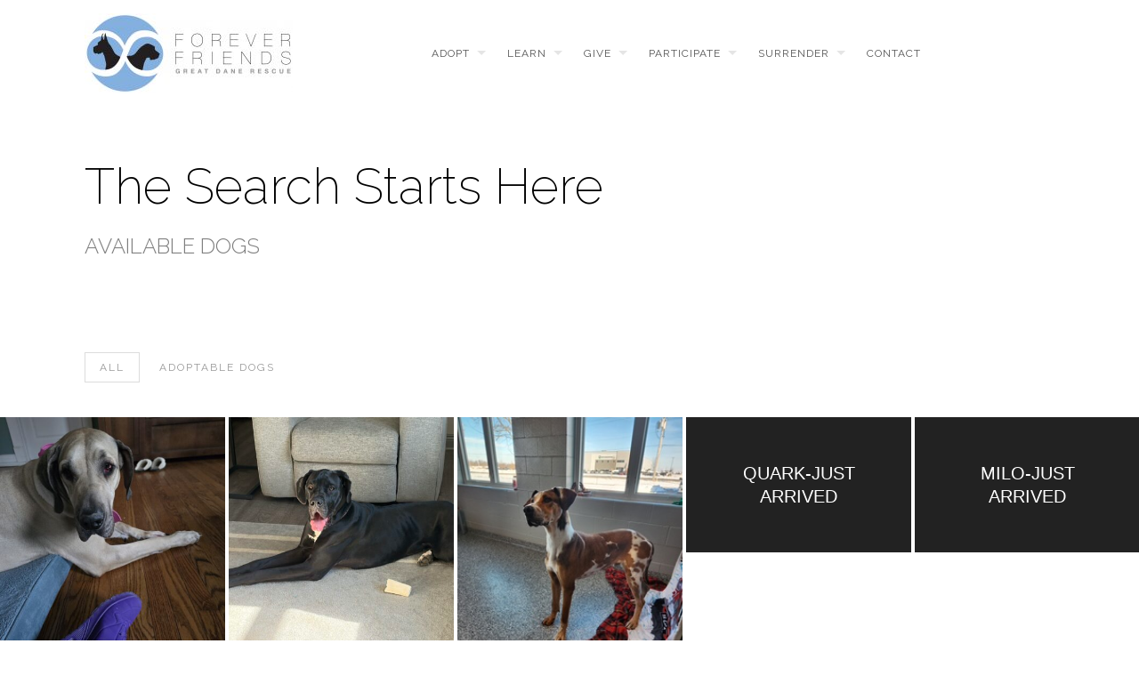

--- FILE ---
content_type: text/html; charset=UTF-8
request_url: https://foreverfriendsgdri.com/available-dogs/
body_size: 10230
content:
<!DOCTYPE html>
<!--[if lt IE 7 ]><html class="ie ie6" lang="lang="en-US""> <![endif]-->
<!--[if IE 7 ]><html class="ie ie7" lang="lang="en-US""> <![endif]-->
<!--[if IE 8 ]><html class="ie ie8" lang="lang="en-US""> <![endif]-->
<!--[if (gte IE 9)|!(IE)]><!-->
<html lang="en-US" class="no-js">
<!--<![endif]-->
<head>

<!-- Basic Page Needs
  ================================================== -->
<meta http-equiv="Content-Type" content="text/html; charset=UTF-8" />


<title>
Available Dogs | Forever Friends GDRI</title>


    <!-- Embed Google Web Fonts Via API -->
    <script type='text/javascript'>
          WebFontConfig = {
            google: { families: [ "Raleway:400", "Raleway:200", "Raleway:300", "Raleway:300", "Raleway:700", "Raleway:300", "Raleway:700", "Raleway:400" ] }   };
          (function() {
            var wf = document.createElement('script');
            wf.src = ('https:' == document.location.protocol ? 'https' : 'http') +
                '://ajax.googleapis.com/ajax/libs/webfont/1/webfont.js';
            wf.type = 'text/javascript';
            wf.async = 'true';
            var s = document.getElementsByTagName('script')[0];
            s.parentNode.insertBefore(wf, s);
          })();
    </script>
<!-- Theme Stylesheet
  ================================================== -->
<link href="https://foreverfriendsgdri.com/wp-content/themes/gridstack/style.css?ver=1.09" rel="stylesheet" type="text/css" media="all" />

<!-- Mobile Specific Metas
  ================================================== -->
<meta name="viewport" content="width=device-width, initial-scale=1, maximum-scale=1"/>

<meta name='robots' content='max-image-preview:large' />
	<style>img:is([sizes="auto" i], [sizes^="auto," i]) { contain-intrinsic-size: 3000px 1500px }</style>
	<link rel='dns-prefetch' href='//stats.wp.com' />
<link rel='preconnect' href='//c0.wp.com' />
<link rel="alternate" type="application/rss+xml" title="Forever Friends GDRI &raquo; Feed" href="https://foreverfriendsgdri.com/feed/" />
<link rel="alternate" type="application/rss+xml" title="Forever Friends GDRI &raquo; Comments Feed" href="https://foreverfriendsgdri.com/comments/feed/" />
<script type="text/javascript">
/* <![CDATA[ */
window._wpemojiSettings = {"baseUrl":"https:\/\/s.w.org\/images\/core\/emoji\/16.0.1\/72x72\/","ext":".png","svgUrl":"https:\/\/s.w.org\/images\/core\/emoji\/16.0.1\/svg\/","svgExt":".svg","source":{"concatemoji":"https:\/\/foreverfriendsgdri.com\/wp-includes\/js\/wp-emoji-release.min.js?ver=6.8.3"}};
/*! This file is auto-generated */
!function(s,n){var o,i,e;function c(e){try{var t={supportTests:e,timestamp:(new Date).valueOf()};sessionStorage.setItem(o,JSON.stringify(t))}catch(e){}}function p(e,t,n){e.clearRect(0,0,e.canvas.width,e.canvas.height),e.fillText(t,0,0);var t=new Uint32Array(e.getImageData(0,0,e.canvas.width,e.canvas.height).data),a=(e.clearRect(0,0,e.canvas.width,e.canvas.height),e.fillText(n,0,0),new Uint32Array(e.getImageData(0,0,e.canvas.width,e.canvas.height).data));return t.every(function(e,t){return e===a[t]})}function u(e,t){e.clearRect(0,0,e.canvas.width,e.canvas.height),e.fillText(t,0,0);for(var n=e.getImageData(16,16,1,1),a=0;a<n.data.length;a++)if(0!==n.data[a])return!1;return!0}function f(e,t,n,a){switch(t){case"flag":return n(e,"\ud83c\udff3\ufe0f\u200d\u26a7\ufe0f","\ud83c\udff3\ufe0f\u200b\u26a7\ufe0f")?!1:!n(e,"\ud83c\udde8\ud83c\uddf6","\ud83c\udde8\u200b\ud83c\uddf6")&&!n(e,"\ud83c\udff4\udb40\udc67\udb40\udc62\udb40\udc65\udb40\udc6e\udb40\udc67\udb40\udc7f","\ud83c\udff4\u200b\udb40\udc67\u200b\udb40\udc62\u200b\udb40\udc65\u200b\udb40\udc6e\u200b\udb40\udc67\u200b\udb40\udc7f");case"emoji":return!a(e,"\ud83e\udedf")}return!1}function g(e,t,n,a){var r="undefined"!=typeof WorkerGlobalScope&&self instanceof WorkerGlobalScope?new OffscreenCanvas(300,150):s.createElement("canvas"),o=r.getContext("2d",{willReadFrequently:!0}),i=(o.textBaseline="top",o.font="600 32px Arial",{});return e.forEach(function(e){i[e]=t(o,e,n,a)}),i}function t(e){var t=s.createElement("script");t.src=e,t.defer=!0,s.head.appendChild(t)}"undefined"!=typeof Promise&&(o="wpEmojiSettingsSupports",i=["flag","emoji"],n.supports={everything:!0,everythingExceptFlag:!0},e=new Promise(function(e){s.addEventListener("DOMContentLoaded",e,{once:!0})}),new Promise(function(t){var n=function(){try{var e=JSON.parse(sessionStorage.getItem(o));if("object"==typeof e&&"number"==typeof e.timestamp&&(new Date).valueOf()<e.timestamp+604800&&"object"==typeof e.supportTests)return e.supportTests}catch(e){}return null}();if(!n){if("undefined"!=typeof Worker&&"undefined"!=typeof OffscreenCanvas&&"undefined"!=typeof URL&&URL.createObjectURL&&"undefined"!=typeof Blob)try{var e="postMessage("+g.toString()+"("+[JSON.stringify(i),f.toString(),p.toString(),u.toString()].join(",")+"));",a=new Blob([e],{type:"text/javascript"}),r=new Worker(URL.createObjectURL(a),{name:"wpTestEmojiSupports"});return void(r.onmessage=function(e){c(n=e.data),r.terminate(),t(n)})}catch(e){}c(n=g(i,f,p,u))}t(n)}).then(function(e){for(var t in e)n.supports[t]=e[t],n.supports.everything=n.supports.everything&&n.supports[t],"flag"!==t&&(n.supports.everythingExceptFlag=n.supports.everythingExceptFlag&&n.supports[t]);n.supports.everythingExceptFlag=n.supports.everythingExceptFlag&&!n.supports.flag,n.DOMReady=!1,n.readyCallback=function(){n.DOMReady=!0}}).then(function(){return e}).then(function(){var e;n.supports.everything||(n.readyCallback(),(e=n.source||{}).concatemoji?t(e.concatemoji):e.wpemoji&&e.twemoji&&(t(e.twemoji),t(e.wpemoji)))}))}((window,document),window._wpemojiSettings);
/* ]]> */
</script>
<!--[if IE 8]>
<link rel='stylesheet' id='ie8-css' href='https://foreverfriendsgdri.com/wp-content/themes/gridstack/css/ie8.css?ver=ie8' type='text/css' media='all' />
<![endif]-->
<link rel='stylesheet' id='twb-open-sans-css' href='https://fonts.googleapis.com/css?family=Open+Sans%3A300%2C400%2C500%2C600%2C700%2C800&#038;display=swap&#038;ver=6.8.3' type='text/css' media='all' />
<link rel='stylesheet' id='twb-global-css' href='https://foreverfriendsgdri.com/wp-content/plugins/form-maker/booster/assets/css/global.css?ver=1.0.0' type='text/css' media='all' />
<style id='wp-emoji-styles-inline-css' type='text/css'>

	img.wp-smiley, img.emoji {
		display: inline !important;
		border: none !important;
		box-shadow: none !important;
		height: 1em !important;
		width: 1em !important;
		margin: 0 0.07em !important;
		vertical-align: -0.1em !important;
		background: none !important;
		padding: 0 !important;
	}
</style>
<link rel='stylesheet' id='wp-block-library-css' href='https://c0.wp.com/c/6.8.3/wp-includes/css/dist/block-library/style.min.css' type='text/css' media='all' />
<style id='classic-theme-styles-inline-css' type='text/css'>
/*! This file is auto-generated */
.wp-block-button__link{color:#fff;background-color:#32373c;border-radius:9999px;box-shadow:none;text-decoration:none;padding:calc(.667em + 2px) calc(1.333em + 2px);font-size:1.125em}.wp-block-file__button{background:#32373c;color:#fff;text-decoration:none}
</style>
<link rel='stylesheet' id='mediaelement-css' href='https://c0.wp.com/c/6.8.3/wp-includes/js/mediaelement/mediaelementplayer-legacy.min.css' type='text/css' media='all' />
<link rel='stylesheet' id='wp-mediaelement-css' href='https://c0.wp.com/c/6.8.3/wp-includes/js/mediaelement/wp-mediaelement.min.css' type='text/css' media='all' />
<style id='jetpack-sharing-buttons-style-inline-css' type='text/css'>
.jetpack-sharing-buttons__services-list{display:flex;flex-direction:row;flex-wrap:wrap;gap:0;list-style-type:none;margin:5px;padding:0}.jetpack-sharing-buttons__services-list.has-small-icon-size{font-size:12px}.jetpack-sharing-buttons__services-list.has-normal-icon-size{font-size:16px}.jetpack-sharing-buttons__services-list.has-large-icon-size{font-size:24px}.jetpack-sharing-buttons__services-list.has-huge-icon-size{font-size:36px}@media print{.jetpack-sharing-buttons__services-list{display:none!important}}.editor-styles-wrapper .wp-block-jetpack-sharing-buttons{gap:0;padding-inline-start:0}ul.jetpack-sharing-buttons__services-list.has-background{padding:1.25em 2.375em}
</style>
<style id='global-styles-inline-css' type='text/css'>
:root{--wp--preset--aspect-ratio--square: 1;--wp--preset--aspect-ratio--4-3: 4/3;--wp--preset--aspect-ratio--3-4: 3/4;--wp--preset--aspect-ratio--3-2: 3/2;--wp--preset--aspect-ratio--2-3: 2/3;--wp--preset--aspect-ratio--16-9: 16/9;--wp--preset--aspect-ratio--9-16: 9/16;--wp--preset--color--black: #000000;--wp--preset--color--cyan-bluish-gray: #abb8c3;--wp--preset--color--white: #ffffff;--wp--preset--color--pale-pink: #f78da7;--wp--preset--color--vivid-red: #cf2e2e;--wp--preset--color--luminous-vivid-orange: #ff6900;--wp--preset--color--luminous-vivid-amber: #fcb900;--wp--preset--color--light-green-cyan: #7bdcb5;--wp--preset--color--vivid-green-cyan: #00d084;--wp--preset--color--pale-cyan-blue: #8ed1fc;--wp--preset--color--vivid-cyan-blue: #0693e3;--wp--preset--color--vivid-purple: #9b51e0;--wp--preset--gradient--vivid-cyan-blue-to-vivid-purple: linear-gradient(135deg,rgba(6,147,227,1) 0%,rgb(155,81,224) 100%);--wp--preset--gradient--light-green-cyan-to-vivid-green-cyan: linear-gradient(135deg,rgb(122,220,180) 0%,rgb(0,208,130) 100%);--wp--preset--gradient--luminous-vivid-amber-to-luminous-vivid-orange: linear-gradient(135deg,rgba(252,185,0,1) 0%,rgba(255,105,0,1) 100%);--wp--preset--gradient--luminous-vivid-orange-to-vivid-red: linear-gradient(135deg,rgba(255,105,0,1) 0%,rgb(207,46,46) 100%);--wp--preset--gradient--very-light-gray-to-cyan-bluish-gray: linear-gradient(135deg,rgb(238,238,238) 0%,rgb(169,184,195) 100%);--wp--preset--gradient--cool-to-warm-spectrum: linear-gradient(135deg,rgb(74,234,220) 0%,rgb(151,120,209) 20%,rgb(207,42,186) 40%,rgb(238,44,130) 60%,rgb(251,105,98) 80%,rgb(254,248,76) 100%);--wp--preset--gradient--blush-light-purple: linear-gradient(135deg,rgb(255,206,236) 0%,rgb(152,150,240) 100%);--wp--preset--gradient--blush-bordeaux: linear-gradient(135deg,rgb(254,205,165) 0%,rgb(254,45,45) 50%,rgb(107,0,62) 100%);--wp--preset--gradient--luminous-dusk: linear-gradient(135deg,rgb(255,203,112) 0%,rgb(199,81,192) 50%,rgb(65,88,208) 100%);--wp--preset--gradient--pale-ocean: linear-gradient(135deg,rgb(255,245,203) 0%,rgb(182,227,212) 50%,rgb(51,167,181) 100%);--wp--preset--gradient--electric-grass: linear-gradient(135deg,rgb(202,248,128) 0%,rgb(113,206,126) 100%);--wp--preset--gradient--midnight: linear-gradient(135deg,rgb(2,3,129) 0%,rgb(40,116,252) 100%);--wp--preset--font-size--small: 13px;--wp--preset--font-size--medium: 20px;--wp--preset--font-size--large: 36px;--wp--preset--font-size--x-large: 42px;--wp--preset--spacing--20: 0.44rem;--wp--preset--spacing--30: 0.67rem;--wp--preset--spacing--40: 1rem;--wp--preset--spacing--50: 1.5rem;--wp--preset--spacing--60: 2.25rem;--wp--preset--spacing--70: 3.38rem;--wp--preset--spacing--80: 5.06rem;--wp--preset--shadow--natural: 6px 6px 9px rgba(0, 0, 0, 0.2);--wp--preset--shadow--deep: 12px 12px 50px rgba(0, 0, 0, 0.4);--wp--preset--shadow--sharp: 6px 6px 0px rgba(0, 0, 0, 0.2);--wp--preset--shadow--outlined: 6px 6px 0px -3px rgba(255, 255, 255, 1), 6px 6px rgba(0, 0, 0, 1);--wp--preset--shadow--crisp: 6px 6px 0px rgba(0, 0, 0, 1);}:where(.is-layout-flex){gap: 0.5em;}:where(.is-layout-grid){gap: 0.5em;}body .is-layout-flex{display: flex;}.is-layout-flex{flex-wrap: wrap;align-items: center;}.is-layout-flex > :is(*, div){margin: 0;}body .is-layout-grid{display: grid;}.is-layout-grid > :is(*, div){margin: 0;}:where(.wp-block-columns.is-layout-flex){gap: 2em;}:where(.wp-block-columns.is-layout-grid){gap: 2em;}:where(.wp-block-post-template.is-layout-flex){gap: 1.25em;}:where(.wp-block-post-template.is-layout-grid){gap: 1.25em;}.has-black-color{color: var(--wp--preset--color--black) !important;}.has-cyan-bluish-gray-color{color: var(--wp--preset--color--cyan-bluish-gray) !important;}.has-white-color{color: var(--wp--preset--color--white) !important;}.has-pale-pink-color{color: var(--wp--preset--color--pale-pink) !important;}.has-vivid-red-color{color: var(--wp--preset--color--vivid-red) !important;}.has-luminous-vivid-orange-color{color: var(--wp--preset--color--luminous-vivid-orange) !important;}.has-luminous-vivid-amber-color{color: var(--wp--preset--color--luminous-vivid-amber) !important;}.has-light-green-cyan-color{color: var(--wp--preset--color--light-green-cyan) !important;}.has-vivid-green-cyan-color{color: var(--wp--preset--color--vivid-green-cyan) !important;}.has-pale-cyan-blue-color{color: var(--wp--preset--color--pale-cyan-blue) !important;}.has-vivid-cyan-blue-color{color: var(--wp--preset--color--vivid-cyan-blue) !important;}.has-vivid-purple-color{color: var(--wp--preset--color--vivid-purple) !important;}.has-black-background-color{background-color: var(--wp--preset--color--black) !important;}.has-cyan-bluish-gray-background-color{background-color: var(--wp--preset--color--cyan-bluish-gray) !important;}.has-white-background-color{background-color: var(--wp--preset--color--white) !important;}.has-pale-pink-background-color{background-color: var(--wp--preset--color--pale-pink) !important;}.has-vivid-red-background-color{background-color: var(--wp--preset--color--vivid-red) !important;}.has-luminous-vivid-orange-background-color{background-color: var(--wp--preset--color--luminous-vivid-orange) !important;}.has-luminous-vivid-amber-background-color{background-color: var(--wp--preset--color--luminous-vivid-amber) !important;}.has-light-green-cyan-background-color{background-color: var(--wp--preset--color--light-green-cyan) !important;}.has-vivid-green-cyan-background-color{background-color: var(--wp--preset--color--vivid-green-cyan) !important;}.has-pale-cyan-blue-background-color{background-color: var(--wp--preset--color--pale-cyan-blue) !important;}.has-vivid-cyan-blue-background-color{background-color: var(--wp--preset--color--vivid-cyan-blue) !important;}.has-vivid-purple-background-color{background-color: var(--wp--preset--color--vivid-purple) !important;}.has-black-border-color{border-color: var(--wp--preset--color--black) !important;}.has-cyan-bluish-gray-border-color{border-color: var(--wp--preset--color--cyan-bluish-gray) !important;}.has-white-border-color{border-color: var(--wp--preset--color--white) !important;}.has-pale-pink-border-color{border-color: var(--wp--preset--color--pale-pink) !important;}.has-vivid-red-border-color{border-color: var(--wp--preset--color--vivid-red) !important;}.has-luminous-vivid-orange-border-color{border-color: var(--wp--preset--color--luminous-vivid-orange) !important;}.has-luminous-vivid-amber-border-color{border-color: var(--wp--preset--color--luminous-vivid-amber) !important;}.has-light-green-cyan-border-color{border-color: var(--wp--preset--color--light-green-cyan) !important;}.has-vivid-green-cyan-border-color{border-color: var(--wp--preset--color--vivid-green-cyan) !important;}.has-pale-cyan-blue-border-color{border-color: var(--wp--preset--color--pale-cyan-blue) !important;}.has-vivid-cyan-blue-border-color{border-color: var(--wp--preset--color--vivid-cyan-blue) !important;}.has-vivid-purple-border-color{border-color: var(--wp--preset--color--vivid-purple) !important;}.has-vivid-cyan-blue-to-vivid-purple-gradient-background{background: var(--wp--preset--gradient--vivid-cyan-blue-to-vivid-purple) !important;}.has-light-green-cyan-to-vivid-green-cyan-gradient-background{background: var(--wp--preset--gradient--light-green-cyan-to-vivid-green-cyan) !important;}.has-luminous-vivid-amber-to-luminous-vivid-orange-gradient-background{background: var(--wp--preset--gradient--luminous-vivid-amber-to-luminous-vivid-orange) !important;}.has-luminous-vivid-orange-to-vivid-red-gradient-background{background: var(--wp--preset--gradient--luminous-vivid-orange-to-vivid-red) !important;}.has-very-light-gray-to-cyan-bluish-gray-gradient-background{background: var(--wp--preset--gradient--very-light-gray-to-cyan-bluish-gray) !important;}.has-cool-to-warm-spectrum-gradient-background{background: var(--wp--preset--gradient--cool-to-warm-spectrum) !important;}.has-blush-light-purple-gradient-background{background: var(--wp--preset--gradient--blush-light-purple) !important;}.has-blush-bordeaux-gradient-background{background: var(--wp--preset--gradient--blush-bordeaux) !important;}.has-luminous-dusk-gradient-background{background: var(--wp--preset--gradient--luminous-dusk) !important;}.has-pale-ocean-gradient-background{background: var(--wp--preset--gradient--pale-ocean) !important;}.has-electric-grass-gradient-background{background: var(--wp--preset--gradient--electric-grass) !important;}.has-midnight-gradient-background{background: var(--wp--preset--gradient--midnight) !important;}.has-small-font-size{font-size: var(--wp--preset--font-size--small) !important;}.has-medium-font-size{font-size: var(--wp--preset--font-size--medium) !important;}.has-large-font-size{font-size: var(--wp--preset--font-size--large) !important;}.has-x-large-font-size{font-size: var(--wp--preset--font-size--x-large) !important;}
:where(.wp-block-post-template.is-layout-flex){gap: 1.25em;}:where(.wp-block-post-template.is-layout-grid){gap: 1.25em;}
:where(.wp-block-columns.is-layout-flex){gap: 2em;}:where(.wp-block-columns.is-layout-grid){gap: 2em;}
:root :where(.wp-block-pullquote){font-size: 1.5em;line-height: 1.6;}
</style>
<link rel='stylesheet' id='font-awesome-css' href='https://foreverfriendsgdri.com/wp-content/plugins/js_composer/assets/lib/bower/font-awesome/css/font-awesome.min.css?ver=4.11.1' type='text/css' media='all' />
<link rel='stylesheet' id='themewich-shortcodes-css' href='https://foreverfriendsgdri.com/wp-content/plugins/themewich-shortcodes/css/themewich-shortcodes.css?ver=6.8.3' type='text/css' media='all' />
<script type="text/javascript" src="https://c0.wp.com/c/6.8.3/wp-includes/js/jquery/jquery.min.js" id="jquery-core-js"></script>
<script type="text/javascript" src="https://c0.wp.com/c/6.8.3/wp-includes/js/jquery/jquery-migrate.min.js" id="jquery-migrate-js"></script>
<script type="text/javascript" src="https://foreverfriendsgdri.com/wp-content/themes/gridstack/js/modernizr.custom.min.js?ver=2.6.2" id="modernizr-js"></script>
<script type="text/javascript" src="https://foreverfriendsgdri.com/wp-content/plugins/form-maker/booster/assets/js/circle-progress.js?ver=1.2.2" id="twb-circle-js"></script>
<script type="text/javascript" id="twb-global-js-extra">
/* <![CDATA[ */
var twb = {"nonce":"aa6c7cc94a","ajax_url":"https:\/\/foreverfriendsgdri.com\/wp-admin\/admin-ajax.php","plugin_url":"https:\/\/foreverfriendsgdri.com\/wp-content\/plugins\/form-maker\/booster","href":"https:\/\/foreverfriendsgdri.com\/wp-admin\/admin.php?page=twb_form-maker"};
var twb = {"nonce":"aa6c7cc94a","ajax_url":"https:\/\/foreverfriendsgdri.com\/wp-admin\/admin-ajax.php","plugin_url":"https:\/\/foreverfriendsgdri.com\/wp-content\/plugins\/form-maker\/booster","href":"https:\/\/foreverfriendsgdri.com\/wp-admin\/admin.php?page=twb_form-maker"};
/* ]]> */
</script>
<script type="text/javascript" src="https://foreverfriendsgdri.com/wp-content/plugins/form-maker/booster/assets/js/global.js?ver=1.0.0" id="twb-global-js"></script>
<link rel="https://api.w.org/" href="https://foreverfriendsgdri.com/wp-json/" /><link rel="alternate" title="JSON" type="application/json" href="https://foreverfriendsgdri.com/wp-json/wp/v2/pages/90" /><link rel="EditURI" type="application/rsd+xml" title="RSD" href="https://foreverfriendsgdri.com/xmlrpc.php?rsd" />
<meta name="generator" content="WordPress 6.8.3" />
<link rel="canonical" href="https://foreverfriendsgdri.com/available-dogs/" />
<link rel='shortlink' href='https://foreverfriendsgdri.com/?p=90' />
<link rel="alternate" title="oEmbed (JSON)" type="application/json+oembed" href="https://foreverfriendsgdri.com/wp-json/oembed/1.0/embed?url=https%3A%2F%2Fforeverfriendsgdri.com%2Favailable-dogs%2F" />
<link rel="alternate" title="oEmbed (XML)" type="text/xml+oembed" href="https://foreverfriendsgdri.com/wp-json/oembed/1.0/embed?url=https%3A%2F%2Fforeverfriendsgdri.com%2Favailable-dogs%2F&#038;format=xml" />
	<style>img#wpstats{display:none}</style>
		
<style type="text/css">


/* Print Highlight Background Color
/*-----------------------------------------------------------------------------------*/
.avatar-info .comment-counter,
.categories a:hover, .tagcloud a, .widget .tagcloud a, .single .categories a, .single .sidebar .categories a:hover, 
.tabswrap ul.tabs li a.active, .tabswrap ul.tabs li a:hover, .dark .tabswrap ul.tabs li a:hover, .dark .tabswrap ul.tabs li a.active, 
.pagination a.button.share:hover, #commentsubmit #submit, #cancel-comment-reply-link, .widget .categories a, .button, a.button, .widget a.button, a.more-link, .widget a.more-link, .cancel-reply p a,
.dark .button:hover, .dark a.button:hover, .dark a.more-link:hover, .tw-postshortcode a.more-link, .tw-button, a.tw-button, .tw-pricing-table .featured .tw-pricing-header, 
.gridstack .mejs-controls .mejs-time-rail .mejs-time-buffering, .gridstack .mejs-controls .mejs-time-rail .mejs-time-current, .gridstack .mejs-controls .mejs-volume-button .mejs-volume-slider,
.gridstack .mejs-controls .mejs-volume-button .mejs-volume-slider .mejs-volume-current, .gridstack .mejs-controls .mejs-horizontal-volume-slider .mejs-horizontal-volume-current,
.gridstack .mejs-controls .mejs-horizontal-volume-slider .mejs-horizontal-volume-current  { 
	background: #00a498;
	border-color: #00a498;  
	color:#fff; 
}

/* Print Highlight Color
/*-----------------------------------------------------------------------------------*/
p a, a, .subtitle a, .title a, blockquote, blockquote p, .tabswrap .tabpost a:hover, .articleinner h2 a:hover, span.date a:hover, .highlight, h1 a:hover, h2 a:hover, h3 a:hover, h4 a:hover, h5 a:hover, .post h2.title a:hover, #wp-calendar tbody td a,
.author p a:hover, .date p a:hover, .widget a:hover, .widget.ag_twitter_widget span a, .dark h1 a:hover, .dark h2 a:hover, .dark h3 a:hover, .dark h3 a:hover, .dark h4 a:hover, .dark h5 a:hover, a:hover, .dark a:hover, .blogpost h2 a:hover, .blogpost .smalldetails a:hover,
a.comment-reply-link:hover .icon-reply {
	 color: #00a498;
}

/* Print Highlight Border Color
/*-----------------------------------------------------------------------------------*/
.recent-project:hover,
.dark .recent-project:hover {
	border-color: #00a498;
}

/* Print Heading Color
/*-----------------------------------------------------------------------------------*/
h1, h1 a,
h2, h2 a,
h3, h3 a,
h4, h4 a,
h5, h5 a,
h6, h6 a,
.widget h1 a,
.widget h2 a,
.widget h3 a,
.widget h4 a,
.widget h5 a,
.widget h6 a,
.tabswrap .tabpost a,
.more-posts a,
ul li a.rsswidget { 
	color: #222222; 
} 

/***************Typographic User Values *********************************/

/* Navigation Font */

.sf-menu a {
font-family:"Raleway", arial, sans-serif;font-weight:400;text-transform:uppercase; letter-spacing: 2px;font-size:12px;
}

/* Slider Caption, Page Title, and Section Title Font */

.pagetitle .title {
font-family:"Raleway", arial, sans-serif;font-weight:200;}

/* Subtitle Font */
.pagetitle .subtitle {
font-family:"Raleway", arial, sans-serif;font-weight:300;}

h1,
h2,
h3,
h4,
.content h4,
.content h3,
.content h2,
.content h1 {
font-family:"Raleway", arial, sans-serif;font-weight:300;}

.content h5,
.content h6 {
font-family:"Raleway", arial, sans-serif;font-weight:700;text-transform:uppercase; letter-spacing: 2px;
}

/* Captions*/

.wp-caption-text, .gallery-caption, .mfp-title {
font-family:"Raleway", arial, sans-serif;font-weight:700;text-transform:uppercase; letter-spacing: 2px;}

/* Button Fonts */

.button, 
a.button, 
a.more-link, 
.tw-postshortcode a.more-link,
a.tw-button, 
.tw-button, 
#submit, 
input[type='submit'], 
label, 
.detailtitle {
font-family:"Raleway", arial, sans-serif;font-weight:300;text-transform:uppercase; letter-spacing: 2px;}

/* Tiny Details Font */

h5, h5 a, h4.widget-title {  
font-family:"Raleway", arial, sans-serif;font-weight:700;text-transform:uppercase; letter-spacing: 2px;}


/* Paragraph Font */

html, body, input, textarea, p, ul, ol, .button, .ui-tabs-vertical .ui-tabs-nav li a span.text,
.footer p, .footer ul, .footer ol, .footer.button, .credits p,
.credits ul, .credits ol, .credits.button, .footer textarea, .footer input, .testimonial p, 
.contactsubmit label, .contactsubmit input[type=text], .contactsubmit textarea, h2 span.date, .articleinner h1,
.articleinner h2, .articleinner h3, .articleinner h4, .articleinner h5, .articleinner h6, .nivo-caption h1,
.nivo-caption h2, .nivo-caption h3, .nivo-caption h4, .nivo-caption h5, .nivo-caption h6, .nivo-caption h1 a,
.nivo-caption h2 a, .nivo-caption h3 a, .nivo-caption h4 a, .nivo-caption h5 a, .nivo-caption h6 a,
#cancel-comment-reply-link {
font-family:"Raleway", arial, sans-serif;font-weight:400;}


</style>
    <style type="text/css">.recentcomments a{display:inline !important;padding:0 !important;margin:0 !important;}</style><meta name="generator" content="Powered by Visual Composer - drag and drop page builder for WordPress."/>
<!--[if lte IE 9]><link rel="stylesheet" type="text/css" href="https://foreverfriendsgdri.com/wp-content/plugins/js_composer/assets/css/vc_lte_ie9.min.css" media="screen"><![endif]--><!--[if IE  8]><link rel="stylesheet" type="text/css" href="https://foreverfriendsgdri.com/wp-content/plugins/js_composer/assets/css/vc-ie8.min.css" media="screen"><![endif]--><link rel="icon" href="https://foreverfriendsgdri.com/wp-content/uploads/2016/05/cropped-FFGDR_Logo-32x32.jpg" sizes="32x32" />
<link rel="icon" href="https://foreverfriendsgdri.com/wp-content/uploads/2016/05/cropped-FFGDR_Logo-192x192.jpg" sizes="192x192" />
<link rel="apple-touch-icon" href="https://foreverfriendsgdri.com/wp-content/uploads/2016/05/cropped-FFGDR_Logo-180x180.jpg" />
<meta name="msapplication-TileImage" content="https://foreverfriendsgdri.com/wp-content/uploads/2016/05/cropped-FFGDR_Logo-270x270.jpg" />
<noscript><style type="text/css"> .wpb_animate_when_almost_visible { opacity: 1; }</style></noscript>
<script>jQuery(document).ready(function(){ jQuery('.top-nav').themewichStickyNav(); });</script>
<link href="https://maxcdn.bootstrapcdn.com/bootstrap/4.0.0/css/bootstrap.min.css" rel="stylesheet" integrity="sha384-Gn5384xqQ1aoWXA+058RXPxPg6fy4IWvTNh0E263XmFcJlSAwiGgFAW/dAiS6JXm" crossorigin="anonymous">
<script src="https://maxcdn.bootstrapcdn.com/bootstrap/4.0.0/js/bootstrap.bundle.min.js" integrity="sha384-feJI7QwhOS+hwpX2zkaeJQjeiwlhOP+SdQDqhgvvo1DsjtiSQByFdThsxO669S2D" crossorigin="anonymous"></script>
</head>

<!-- Body
  ================================================== -->
<body class="wp-singular page-template page-template-template-portfolio page-template-template-portfolio-php page page-id-90 wp-theme-gridstack gridstack unknown full-width no-fixed-allowed no-full-columns wpb-js-composer js-comp-ver-4.11.1 vc_responsive">

<noscript>
  <div class="alert">
    <p>Please enable javascript to view this site.</p>
  </div>
</noscript>

<!-- Preload Images 
	================================================== -->
<div id="preloaded-images"> 
    <img src="https://foreverfriendsgdri.com/wp-content/themes/gridstack/images/sprites.png" width="1" height="1" alt="Image" /> 
</div>

<!-- Begin Site
  ================================================== -->
  <div class="top-nav">

    <!-- Scroll to Top Button -->
    <div class="top"> 
      <a href="#">
      <span class="scrolltop">
          <span>
              Top          </span>
      </span>
      </a>
    </div>
    <!-- End Scroll to Top Button -->

    <div class="container verticalcenter">
    	<div class="container_row">
            <div class="cell verticalcenter">
            
            	<!-- Logo -->
                <div class="four columns" id="logo">
                <h2>                    <a href="https://foreverfriendsgdri.com">
                                                <img src="https://foreverfriendsgdri.com/wp-content/uploads/2016/05/FFGDR_Logo-e1463225971907.jpg" alt="Forever Friends GDRI" />
                                                </a> 
                 </h2> 
                </div>
                <!-- END Logo -->
                
            </div>
            <div class="cell verticalcenter menucell">
            
            	<!-- Menu -->
                <div class="twelve columns" id="menu">
                                          <ul id="menu-main-menu" class="sf-menu"><li id="menu-item-10" class="menu-item menu-item-type-post_type menu-item-object-page current-menu-ancestor current-menu-parent current_page_parent current_page_ancestor menu-item-has-children menu-item-10"><a href="https://foreverfriendsgdri.com/adopt/">Adopt</a>
<ul class="sub-menu">
	<li id="menu-item-88" class="menu-item menu-item-type-post_type menu-item-object-page menu-item-88"><a href="https://foreverfriendsgdri.com/how-it-works/">How it Works</a></li>
	<li id="menu-item-193" class="menu-item menu-item-type-post_type menu-item-object-page menu-item-193"><a href="https://foreverfriendsgdri.com/adoption-eligibility/">Adoption Eligibility</a></li>
	<li id="menu-item-91" class="menu-item menu-item-type-post_type menu-item-object-page current-menu-item page_item page-item-90 current_page_item menu-item-91"><a href="https://foreverfriendsgdri.com/available-dogs/" aria-current="page">Available Dogs</a></li>
	<li id="menu-item-2490" class="menu-item menu-item-type-post_type menu-item-object-page menu-item-2490"><a href="https://foreverfriendsgdri.com/adopt/tempapply-to-adopt/">Apply to Adopt</a></li>
</ul>
</li>
<li id="menu-item-13" class="menu-item menu-item-type-post_type menu-item-object-page menu-item-has-children menu-item-13"><a href="https://foreverfriendsgdri.com/learn/">Learn</a>
<ul class="sub-menu">
	<li id="menu-item-79" class="menu-item menu-item-type-post_type menu-item-object-page menu-item-79"><a href="https://foreverfriendsgdri.com/about-ffgdr/">Our Mission</a></li>
	<li id="menu-item-82" class="menu-item menu-item-type-post_type menu-item-object-page menu-item-82"><a href="https://foreverfriendsgdri.com/faq/">FAQ</a></li>
	<li id="menu-item-1424" class="menu-item menu-item-type-post_type menu-item-object-page menu-item-1424"><a href="https://foreverfriendsgdri.com/learn/lifesaving-percentage/">Lifesaving Percentage</a></li>
	<li id="menu-item-1589" class="menu-item menu-item-type-post_type menu-item-object-page menu-item-1589"><a href="https://foreverfriendsgdri.com/learn/educational-links/">Educational Links</a></li>
</ul>
</li>
<li id="menu-item-16" class="menu-item menu-item-type-post_type menu-item-object-page menu-item-has-children menu-item-16"><a href="https://foreverfriendsgdri.com/give/">Give</a>
<ul class="sub-menu">
	<li id="menu-item-129" class="menu-item menu-item-type-post_type menu-item-object-page menu-item-129"><a href="https://foreverfriendsgdri.com/donate/">Donate</a></li>
	<li id="menu-item-128" class="menu-item menu-item-type-post_type menu-item-object-page menu-item-128"><a href="https://foreverfriendsgdri.com/sponsor/">Sponsor</a></li>
	<li id="menu-item-130" class="menu-item menu-item-type-post_type menu-item-object-page menu-item-130"><a href="https://foreverfriendsgdri.com/wish-list/">Wish List</a></li>
	<li id="menu-item-124" class="menu-item menu-item-type-post_type menu-item-object-page menu-item-124"><a href="https://foreverfriendsgdri.com/fundraisers/">Fundraisers</a></li>
</ul>
</li>
<li id="menu-item-19" class="menu-item menu-item-type-post_type menu-item-object-page menu-item-has-children menu-item-19"><a href="https://foreverfriendsgdri.com/participate/">Participate</a>
<ul class="sub-menu">
	<li id="menu-item-113" class="menu-item menu-item-type-post_type menu-item-object-page menu-item-113"><a href="https://foreverfriendsgdri.com/volunteer/">Volunteer</a></li>
	<li id="menu-item-116" class="menu-item menu-item-type-post_type menu-item-object-page menu-item-116"><a href="https://foreverfriendsgdri.com/foster/">Foster</a></li>
	<li id="menu-item-358" class="menu-item menu-item-type-taxonomy menu-item-object-event-category menu-item-358"><a href="https://foreverfriendsgdri.com/events/category/ffgdri/">Events</a></li>
</ul>
</li>
<li id="menu-item-25" class="menu-item menu-item-type-post_type menu-item-object-page menu-item-has-children menu-item-25"><a href="https://foreverfriendsgdri.com/surrender/">Surrender</a>
<ul class="sub-menu">
	<li id="menu-item-132" class="menu-item menu-item-type-post_type menu-item-object-page menu-item-132"><a href="https://foreverfriendsgdri.com/surrender-2/">Surrender Procedure</a></li>
	<li id="menu-item-2485" class="menu-item menu-item-type-post_type menu-item-object-page menu-item-2485"><a href="https://foreverfriendsgdri.com/surrender/tempsurrender-form/">Surrender Form</a></li>
</ul>
</li>
<li id="menu-item-28" class="menu-item menu-item-type-post_type menu-item-object-page menu-item-28"><a href="https://foreverfriendsgdri.com/contact/">Contact</a></li>
</ul>                     
                </div>
                <!-- END Menu -->
                
            </div>
        </div>
        <div class="clear"></div>
    </div>
  </div>

  <!-- Mobile Navigation -->
  <div class="mobilenavcontainer"> 
       <a id="jump" href="#mobilenav" class="scroll">Navigation</a>
   <div class="clear"></div>
       <div class="mobilenavigation">
                        <ul id="mobilenav"><li id="back"><a href="#top" class="menutop">Hide Navigation</a></li><li class="menu-item menu-item-type-post_type menu-item-object-page current-menu-ancestor current-menu-parent current_page_parent current_page_ancestor menu-item-has-children menu-item-10"><a href="https://foreverfriendsgdri.com/adopt/">Adopt</a>
<ul class="sub-menu">
	<li class="menu-item menu-item-type-post_type menu-item-object-page menu-item-88"><a href="https://foreverfriendsgdri.com/how-it-works/">How it Works</a></li>
	<li class="menu-item menu-item-type-post_type menu-item-object-page menu-item-193"><a href="https://foreverfriendsgdri.com/adoption-eligibility/">Adoption Eligibility</a></li>
	<li class="menu-item menu-item-type-post_type menu-item-object-page current-menu-item page_item page-item-90 current_page_item menu-item-91"><a href="https://foreverfriendsgdri.com/available-dogs/" aria-current="page">Available Dogs</a></li>
	<li class="menu-item menu-item-type-post_type menu-item-object-page menu-item-2490"><a href="https://foreverfriendsgdri.com/adopt/tempapply-to-adopt/">Apply to Adopt</a></li>
</ul>
</li>
<li class="menu-item menu-item-type-post_type menu-item-object-page menu-item-has-children menu-item-13"><a href="https://foreverfriendsgdri.com/learn/">Learn</a>
<ul class="sub-menu">
	<li class="menu-item menu-item-type-post_type menu-item-object-page menu-item-79"><a href="https://foreverfriendsgdri.com/about-ffgdr/">Our Mission</a></li>
	<li class="menu-item menu-item-type-post_type menu-item-object-page menu-item-82"><a href="https://foreverfriendsgdri.com/faq/">FAQ</a></li>
	<li class="menu-item menu-item-type-post_type menu-item-object-page menu-item-1424"><a href="https://foreverfriendsgdri.com/learn/lifesaving-percentage/">Lifesaving Percentage</a></li>
	<li class="menu-item menu-item-type-post_type menu-item-object-page menu-item-1589"><a href="https://foreverfriendsgdri.com/learn/educational-links/">Educational Links</a></li>
</ul>
</li>
<li class="menu-item menu-item-type-post_type menu-item-object-page menu-item-has-children menu-item-16"><a href="https://foreverfriendsgdri.com/give/">Give</a>
<ul class="sub-menu">
	<li class="menu-item menu-item-type-post_type menu-item-object-page menu-item-129"><a href="https://foreverfriendsgdri.com/donate/">Donate</a></li>
	<li class="menu-item menu-item-type-post_type menu-item-object-page menu-item-128"><a href="https://foreverfriendsgdri.com/sponsor/">Sponsor</a></li>
	<li class="menu-item menu-item-type-post_type menu-item-object-page menu-item-130"><a href="https://foreverfriendsgdri.com/wish-list/">Wish List</a></li>
	<li class="menu-item menu-item-type-post_type menu-item-object-page menu-item-124"><a href="https://foreverfriendsgdri.com/fundraisers/">Fundraisers</a></li>
</ul>
</li>
<li class="menu-item menu-item-type-post_type menu-item-object-page menu-item-has-children menu-item-19"><a href="https://foreverfriendsgdri.com/participate/">Participate</a>
<ul class="sub-menu">
	<li class="menu-item menu-item-type-post_type menu-item-object-page menu-item-113"><a href="https://foreverfriendsgdri.com/volunteer/">Volunteer</a></li>
	<li class="menu-item menu-item-type-post_type menu-item-object-page menu-item-116"><a href="https://foreverfriendsgdri.com/foster/">Foster</a></li>
	<li class="menu-item menu-item-type-taxonomy menu-item-object-event-category menu-item-358"><a href="https://foreverfriendsgdri.com/events/category/ffgdri/">Events</a></li>
</ul>
</li>
<li class="menu-item menu-item-type-post_type menu-item-object-page menu-item-has-children menu-item-25"><a href="https://foreverfriendsgdri.com/surrender/">Surrender</a>
<ul class="sub-menu">
	<li class="menu-item menu-item-type-post_type menu-item-object-page menu-item-132"><a href="https://foreverfriendsgdri.com/surrender-2/">Surrender Procedure</a></li>
	<li class="menu-item menu-item-type-post_type menu-item-object-page menu-item-2485"><a href="https://foreverfriendsgdri.com/surrender/tempsurrender-form/">Surrender Form</a></li>
</ul>
</li>
<li class="menu-item menu-item-type-post_type menu-item-object-page menu-item-28"><a href="https://foreverfriendsgdri.com/contact/">Contact</a></li>
</ul>                    </div> 
    <div class="clear"></div>
  </div>
  <!-- END Mobile Navigation -->
  
  <div class="loading"></div>
  <div id="sitecontainer">

    
    <!-- Page Title -->
    <div class="pagetitle  background-is-transparent" style=''>

      
      <div class="container">

      <!-- Title  -->
        <div class="thirteen columns info titlerotator pager noautoplay adapt" data-pause="5000" data-speed="1500">

         

            
              
              
                                  <!-- Title -->
                  <h1 class="title">The Search Starts Here
</h1> 
                  <!-- End Title -->
                
                                  <!-- Subtitle -->
                  <h2 class="subtitle">AVAILABLE DOGS
</h2>
                  <!-- End Subtitle -->
                       
                            
                                        
        
        </div>
      <!-- End Title -->

      </div>
    </div>

    

  

<!-- Container Wrap -->
<div id="postcontainer">

  <!-- Homepage Filter -->
  <div class="container filtercontainer">
      <div class="sixteen columns">
          <ul class="filter" id="filters">
               <li><a href="#" data-filter="*" class="active no-ajaxy">All</a></li>
               <li class="segment-2"><a href="#" class="no-ajaxy" data-filter=".adoptable-dogs" title="View all projects filed under Adoptable Dogs">Adoptable Dogs
</a>
</li>
          </ul> 
      </div>      
      <div class="clear"></div>
  </div>
  <!-- END Homepage Filter -->

  <!-- Grid Area -->
  <div  class="isotopeliquid" data-value="3">


  
<!-- The Post -->
<div class="square isobrick hasimages adoptable-dogs post-3077 portfolio type-portfolio status-publish format-standard has-post-thumbnail hentry filter-adoptable-dogs">
  <div class="postphoto info autoplay random customspeed" data-speed="1000">
    <ul class="bxslider"><li><a href="https://foreverfriendsgdri.com/portfolio/violet-just-arrived/" title="Violet-Available" class="postlink thumbnail-square"><img src="https://foreverfriendsgdri.com/wp-content/uploads/2025/02/20250210_173708-420x425.jpg" onLoad="jQuery(this).closest(&#39;.postphoto&#39;).css({&#39;min-height&#39; : &#39;0&#39;});" alt="Violet-Available" class="scale-with-grid"/><div class="overlay"></div><div class="title"><h2>Violet-Available</h2></div></a></li><li><a href="https://foreverfriendsgdri.com/portfolio/violet-just-arrived/" title="Violet-Available" class="postlink thumbnail-square"><img src="https://foreverfriendsgdri.com/wp-content/uploads/2025/02/4690147880464724345.jpg" alt="Violet-Available"  class="scale-with-grid"/><div class="overlay"></div><div class="title"><h2>Violet-Available</h2></div></a></li><li><a href="https://foreverfriendsgdri.com/portfolio/violet-just-arrived/" title="Violet-Available" class="postlink thumbnail-square"><img src="https://foreverfriendsgdri.com/wp-content/uploads/2025/02/7664617739546034358.jpg" alt="Violet-Available"  class="scale-with-grid"/><div class="overlay"></div><div class="title"><h2>Violet-Available</h2></div></a></li></ul>  </div>
</div>
<!-- End The Post -->
<!-- The Post -->
<div class="square isobrick hasimages adoptable-dogs post-3155 portfolio type-portfolio status-publish format-standard has-post-thumbnail hentry filter-adoptable-dogs">
  <div class="postphoto info autoplay random customspeed" data-speed="1000">
    <ul class="bxslider"><li><a href="https://foreverfriendsgdri.com/portfolio/mable-just-arrived/" title="MABEL- AVAILABLE" class="postlink thumbnail-square"><img src="https://foreverfriendsgdri.com/wp-content/uploads/2025/11/IMG_1534-420x425.jpeg" onLoad="jQuery(this).closest(&#39;.postphoto&#39;).css({&#39;min-height&#39; : &#39;0&#39;});" alt="MABEL- AVAILABLE" class="scale-with-grid"/><div class="overlay"></div><div class="title"><h2>MABEL- AVAILABLE</h2></div></a></li><li><a href="https://foreverfriendsgdri.com/portfolio/mable-just-arrived/" title="MABEL- AVAILABLE" class="postlink thumbnail-square"><img src="https://foreverfriendsgdri.com/wp-content/uploads/2025/11/IMG_1391-420x425.jpeg" alt="MABEL- AVAILABLE"  class="scale-with-grid"/><div class="overlay"></div><div class="title"><h2>MABEL- AVAILABLE</h2></div></a></li></ul>  </div>
</div>
<!-- End The Post -->
<!-- The Post -->
<div class="square isobrick hasimages adoptable-dogs post-3164 portfolio type-portfolio status-publish format-standard has-post-thumbnail hentry filter-adoptable-dogs">
  <div class="postphoto info autoplay random customspeed" data-speed="1000">
    <ul class="bxslider"><li><a href="https://foreverfriendsgdri.com/portfolio/humphries-available-soon/" title="HUMPHRIES-AVAILABLE SOON" class="postlink thumbnail-square"><img src="https://foreverfriendsgdri.com/wp-content/uploads/2026/01/image000000-1.jpg" onLoad="jQuery(this).closest(&#39;.postphoto&#39;).css({&#39;min-height&#39; : &#39;0&#39;});" alt="HUMPHRIES-AVAILABLE SOON" class="scale-with-grid"/><div class="overlay"></div><div class="title"><h2>HUMPHRIES-AVAILABLE SOON</h2></div></a></li><li><a href="https://foreverfriendsgdri.com/portfolio/humphries-available-soon/" title="HUMPHRIES-AVAILABLE SOON" class="postlink thumbnail-square"><img src="https://foreverfriendsgdri.com/wp-content/uploads/2026/01/1000006508-420x425.jpg" alt="HUMPHRIES-AVAILABLE SOON"  class="scale-with-grid"/><div class="overlay"></div><div class="title"><h2>HUMPHRIES-AVAILABLE SOON</h2></div></a></li></ul>  </div>
</div>
<!-- End The Post -->
<!-- The Post -->
<div class="square isobrick noimages post-3168 portfolio type-portfolio status-publish format-standard hentry">
  <div class="postphoto info autoplay random customspeed" data-speed="1000">
    <a href="https://foreverfriendsgdri.com/portfolio/quark-just-arrived/" title="QUARK-JUST ARRIVED" class="postlink thumbnail-square"><div class="title"><h2>QUARK-JUST ARRIVED</h2></div></a>  </div>
</div>
<!-- End The Post -->
<!-- The Post -->
<div class="square isobrick noimages post-3170 portfolio type-portfolio status-publish format-standard hentry">
  <div class="postphoto info autoplay random customspeed" data-speed="1000">
    <a href="https://foreverfriendsgdri.com/portfolio/milo-just-arrived/" title="MILO-JUST ARRIVED" class="postlink thumbnail-square"><div class="title"><h2>MILO-JUST ARRIVED</h2></div></a>  </div>
</div>
<!-- End The Post -->
      <div class="clear"></div>     
  </div>
  <!-- END Grid Area -->
    
  <!-- Pagination -->
    <!-- END Pagination -->
  
      <div class="container">
      <div class="thirteen columns">
        <div class="singlecontent">
                  </div>
      </div>
      <div class="clear"></div>
    </div>

</div>
<!-- End containerwrap -->
<div class="clear"></div>

<!-- Footer -->
<div id="footer" class="dark">
    <div class="container clearfix">
        <div class="sixteen columns">
            <!--<div class="one-third"></div>
            <div class="one-third"><div id="custom_html-3" class="widget_text widget widget_custom_html"><div class="textwidget custom-html-widget"><a href="https://smile.amazon.com/gp/f.html?C=ASWUW2XFESZR&K=DVDZZT899YVH&M=urn:rtn:msg:201907081408381ca702501d1b47dca08b4bfa5170p0na&R=6XHC2YC7ZGW&T=C&U=http%3A%2F%2Fsmile.amazon.com%2Fch%2F27-1816077&H=KN8L9UGVS19LGNMRMFHVDWX2XLUA" target="_blank"><img src="https://foreverfriendsgdri.com/wp-content/uploads/2019/07/PrimeDayLeadupAssetsPrimeDayLeadUP_728x90._CB442607434_-1.png" alt="amazon smile, You shop. Amazon gives." style="height: 50px; width: 1250x;"/></a></div></div><div class="clear"></div></div>
            <div class="one-third column-last"></div>-->
			<!--<a href="https://smile.amazon.com/gp/f.html?C=ASWUW2XFESZR&K=DVDZZT899YVH&M=urn:rtn:msg:201907081408381ca702501d1b47dca08b4bfa5170p0na&R=6XHC2YC7ZGW&T=C&U=http%3A%2F%2Fsmile.amazon.com%2Fch%2F27-1816077&H=KN8L9UGVS19LGNMRMFHVDWX2XLUA" target="_blank"><img src="http://foreverfriendsgdri.com/wp-content/uploads/2019/07/PrimeDayLeadupAssetsPrimeDayLeadUP_728x90._CB442607434_-1.png" alt="amazon smile, You shop. Amazon gives." style="margin-right: auto; margin-left: auto; margin-top: auto; margin-bottom: auto; height: 90px; width: 728px;"/></a>-->
            <div class="clear"></div>
        </div>
    </div>
    <div class="clear"></div>
</div>
<!-- End Footer -->

<!-- Theme Hook -->
<script type="speculationrules">
{"prefetch":[{"source":"document","where":{"and":[{"href_matches":"\/*"},{"not":{"href_matches":["\/wp-*.php","\/wp-admin\/*","\/wp-content\/uploads\/*","\/wp-content\/*","\/wp-content\/plugins\/*","\/wp-content\/themes\/gridstack\/*","\/*\\?(.+)"]}},{"not":{"selector_matches":"a[rel~=\"nofollow\"]"}},{"not":{"selector_matches":".no-prefetch, .no-prefetch a"}}]},"eagerness":"conservative"}]}
</script>
<script type="text/javascript" src="https://foreverfriendsgdri.com/wp-content/themes/gridstack/js/jquery.bxslider.min.js?ver=4.1.1" id="bxslider-js"></script>
<script type="text/javascript" src="https://foreverfriendsgdri.com/wp-content/themes/gridstack/js/jquery.magnific-popup.min.js?ver=0.9.4" id="magnificpopup-js"></script>
<script type="text/javascript" src="https://foreverfriendsgdri.com/wp-content/themes/gridstack/js/jquery.isotope.min.js?ver=1.5.25" id="isotope-js"></script>
<script type="text/javascript" src="https://foreverfriendsgdri.com/wp-content/themes/gridstack/js/jquery.infinitescroll.min.js?ver=1.5.100504" id="infinite-js"></script>
<script type="text/javascript" src="https://foreverfriendsgdri.com/wp-content/themes/gridstack/js/superfish.min.js?ver=1.7.4" id="superfish-js"></script>
<script type="text/javascript" src="https://foreverfriendsgdri.com/wp-content/themes/gridstack/js/jquery.fitvids.js?ver=1.0" id="fitvids-js"></script>
<script type="text/javascript" src="https://foreverfriendsgdri.com/wp-content/themes/gridstack/js/jquery.easing.1.3.js?ver=1.3" id="easing-js"></script>
<script type="text/javascript" id="custom-js-extra">
/* <![CDATA[ */
var agAjax = {"ajaxurl":"https:\/\/foreverfriendsgdri.com\/wp-admin\/admin-ajax.php","get_template_directory_uri":"https:\/\/foreverfriendsgdri.com\/wp-content\/themes\/gridstack"};
/* ]]> */
</script>
<script type="text/javascript" src="https://foreverfriendsgdri.com/wp-content/themes/gridstack/js/custom.js?ver=1.09" id="custom-js"></script>
<script type="text/javascript" src="https://foreverfriendsgdri.com/wp-content/plugins/themewich-shortcodes/js/themewich.shortcodes.js?ver=1.0" id="themewich-shortcodes-js"></script>
<script type="text/javascript" id="jetpack-stats-js-before">
/* <![CDATA[ */
_stq = window._stq || [];
_stq.push([ "view", {"v":"ext","blog":"15434070","post":"90","tz":"-5","srv":"foreverfriendsgdri.com","j":"1:15.4"} ]);
_stq.push([ "clickTrackerInit", "15434070", "90" ]);
/* ]]> */
</script>
<script type="text/javascript" src="https://stats.wp.com/e-202605.js" id="jetpack-stats-js" defer="defer" data-wp-strategy="defer"></script>
<!-- Google Analytics Code
  ================================================== -->

<!-- End Site Container -->
</div> 
</body>
</html>

--- FILE ---
content_type: text/css
request_url: https://foreverfriendsgdri.com/wp-content/themes/gridstack/style.css?ver=1.09
body_size: 23599
content:
/*-----------------------------------------------------------------------------------

	Theme Name: GridStack
	Theme URI: http://themewich.com
	Description: GridStack is unique and modern portfolio theme for agencies, artists and freelancers.   
	Author: Andre Gagnon
	Author URI: http://www.themewich.com
	License: GNU General Public License version 3.0
	License URI: http://www.gnu.org/licenses/gpl-3.0.html
	Version: 1.09
	
	All files, unless otherwise stated, are released under the GNU General Public License
	version 3.0 (http://www.gnu.org/licenses/gpl-3.0.html)

-----------------------------------------------------------------------------------*/

/*----------------------------------------------------------------------------------*/
/* *Dog Stats Styles
/*----------------------------------------------------------------------------------*/
.l-shadow{
    box-shadow: -1px 1px 2px 2px #e0e0e0;
	width: 99%;
}

._item {
    display: block;
    max-height: 25%;
    width: 99%;
    text-align: center;
    box-shadow: -1px 1px 2px 2px #e0e0e0;
}

._item > em {
    display: block;
    margin-left: auto;
    margin-right: auto;
    font-size: 25px;
}

._item-header{
    width: 80%;
    display: block;
    background-color: #C5E1A5;
    color: #000;
    border-radius: 0 0 3px 3px;
    margin-left: auto;
    margin-right: auto;
    padding-top: 5px;
    padding-bottom: 3px;
    text-align: center;
    font-size: 22px;
}


/*-----------------------------------------------------------------------------------*/
/*  *Reset
/*-----------------------------------------------------------------------------------*/

html, body, div, span, applet, object, iframe,
h1, h2, h3, h4, h5, h6, p, blockquote, pre,
a, abbr, acronym, address, big, cite, code,
del, dfn, em, img, ins, kbd, q, s, samp,
small, strike, strong, sub, sup, tt, var,
b, u, i, center,
dl, dt, dd, ol, ul, li,
fieldset, form, label, legend,
table, caption, tbody, tfoot, thead, tr, th, td,
article, aside, canvas, details, figcaption, figure,
footer, header, hgroup, menu, nav, section, summary,
time, mark, audio, video {
   margin: 0;
   padding: 0;
   border: 0;
   outline: 0;
   font-size: 100%;
   font: inherit;
   vertical-align: baseline;
}
/* HTML5 display-role reset for older browsers */
article, aside, details, figcaption, figure,
footer, header, hgroup, menu, nav, section {
   display: block;
}
body {
   line-height: 1;
}
ol, ul {
   list-style: none;
   -webkit-margin-before: 0;
}
blockquote, q {
   quotes: none;
}
blockquote:before, blockquote:after,
q:before, q:after {
   content: '';
   content: none;
}
ins {
   text-decoration: none;
}
del {
   text-decoration: line-through;
}
table {
   border-collapse: collapse;
   border-spacing: 0;
}
*{ margin:0; padding:0; }
 html, body, div, span, applet, object, iframe, h1, h2, h3, h4, h5, h6, p, blockquote, pre, a, abbr, acronym, address, big, cite, code, del, dfn, em, img, ins, kbd, q, s, samp, small, strike, strong, sub, sup, tt, var, b, u, i, center, dl, dt, dd, ol, ul, li, fieldset, form, label, legend, table, caption, tbody, tfoot, thead, tr, th, td, article, aside, canvas, details, embed, figure, figcaption, footer, header, hgroup, menu, nav, output, ruby, section, summary, time, mark, audio, video {
     margin: 0;
     padding: 0;
     border: 0;
     font-size: 100%;
     font: inherit;
     vertical-align: baseline; }
 article, aside, details, figcaption, figure, footer, header, hgroup, menu, nav, section {
     display: block; }
 body {
     line-height: 1; }
 ol, ul {
     list-style: none; }
 blockquote, q {
     quotes: none; }
 blockquote:before, blockquote:after,
 q:before, q:after {
     content: '';
     content: none; }
 table {
     border-collapse: collapse;
     border-spacing: 0; }
a {color:#000;}


/*-----------------------------------------------------------------------------------*/
/*  *960 Grid System
/*-----------------------------------------------------------------------------------*/

/* #Base 960 Grid
================================================== */

    .container                                  { position: relative; width: 960px; margin: 0 auto; padding: 0; }
    .column, .columns                           { float: left; display: inline; margin-left: 10px; margin-right: 10px; }
    .row                                        { margin-bottom: 20px; }

    /* Nested Column Classes */
    .column.alpha, .columns.alpha               { margin-left: 0; }
    .column.omega, .columns.omega               { margin-right: 0; }

    /* Base Grid */
    .container .one.column                      { width: 40px;  }
    .container .two.columns                     { width: 100px; }
    .container .three.columns                   { width: 160px; }
    .container .four.columns                    { width: 220px; }
    .container .five.columns                    { width: 280px; }
    .container .six.columns                     { width: 340px; }
    .container .seven.columns                   { width: 400px; }
    .container .eight.columns                   { width: 460px; }
    .container .nine.columns                    { width: 520px; }
    .container .ten.columns                     { width: 580px; }
    .container .eleven.columns                  { width: 640px; }
    .container .twelve.columns                  { width: 700px; }
    .container .thirteen.columns                { width: 760px; }
    .container .fourteen.columns                { width: 820px; }
    .container .fifteen.columns                 { width: 880px; }
    .container .sixteen.columns                 { width: 940px; }

    .container .one-third.column                { width: 300px; }
    .container .two-thirds.column               { width: 620px; }

    /* Offsets */
    .container .offset-by-one                   { margin-left: 60px;  }
    .container .offset-by-two                   { margin-left: 120px; }
    .container .offset-by-three                 { margin-left: 180px; }
    .container .offset-by-four                  { margin-left: 240px; }
    .container .offset-by-five                  { margin-left: 300px; }
    .container .offset-by-six                   { margin-left: 360px; }
    .container .offset-by-seven                 { margin-left: 420px; }
    .container .offset-by-eight                 { margin-left: 480px; }
    .container .offset-by-nine                  { margin-left: 540px; }
    .container .offset-by-ten                   { margin-left: 600px; }
    .container .offset-by-eleven                { margin-left: 660px; }
    .container .offset-by-twelve                { margin-left: 720px; }
    .container .offset-by-thirteen              { margin-left: 780px; }
    .container .offset-by-fourteen              { margin-left: 840px; }
    .container .offset-by-fifteen               { margin-left: 900px; }



/* #Tablet (Portrait)
================================================== */

    /* Note: Design for a width of 768px */

    @media only screen and (min-width: 768px) and (max-width: 959px) {
        .container                                  { width: 768px; }
        .container .column,
        .container .columns                         { margin-left: 10px; margin-right: 10px;  }
        .column.alpha, .columns.alpha               { margin-left: 0; margin-right: 10px; }
        .column.omega, .columns.omega               { margin-right: 0; margin-left: 10px; }

        .container .one.column                      { width: 28px; }
        .container .two.columns                     { width: 76px; }
        .container .three.columns                   { width: 124px; }
        .container .four.columns                    { width: 172px; }
        .container .five.columns                    { width: 220px; }
        .container .six.columns                     { width: 268px; }
        .container .seven.columns                   { width: 316px; }
        .container .eight.columns                   { width: 364px; }
        .container .nine.columns                    { width: 412px; }
        .container .ten.columns                     { width: 460px; }
        .container .eleven.columns                  { width: 508px; }
        .container .twelve.columns                  { width: 556px; }
        .container .thirteen.columns                { width: 604px; }
        .container .fourteen.columns                { width: 652px; }
        .container .fifteen.columns                 { width: 700px; }
        .container .sixteen.columns                 { width: 748px; }

        .container .one-third.column                { width: 236px; }
        .container .two-thirds.column               { width: 492px; }

        /* Offsets */
        .container .offset-by-one                   { margin-left: 48px; }
        .container .offset-by-two                   { margin-left: 96px; }
        .container .offset-by-three                 { margin-left: 144px; }
        .container .offset-by-four                  { margin-left: 192px; }
        .container .offset-by-five                  { margin-left: 240px; }
        .container .offset-by-six                   { margin-left: 288px; }
        .container .offset-by-seven                 { margin-left: 336px; }
        .container .offset-by-eight                 { margin-left: 348px; }
        .container .offset-by-nine                  { margin-left: 432px; }
        .container .offset-by-ten                   { margin-left: 480px; }
        .container .offset-by-eleven                { margin-left: 528px; }
        .container .offset-by-twelve                { margin-left: 576px; }
        .container .offset-by-thirteen              { margin-left: 624px; }
        .container .offset-by-fourteen              { margin-left: 672px; }
        .container .offset-by-fifteen               { margin-left: 720px; }

    }


/*  #Mobile (Portrait)
================================================== */

    /* Note: Design for a width of 320px */

    @media only screen and (max-width: 767px) {
        .container { width: 300px; }
        .columns, .column { margin: 0; }
        .container .one.column,
        .container .two.columns,
        .container .three.columns,
        .container .four.columns,
        .container .five.columns,
        .container .six.columns,
        .container .seven.columns,
        .container .eight.columns,
        .container .nine.columns,
        .container .ten.columns,
        .container .eleven.columns,
        .container .twelve.columns,
        .container .thirteen.columns,
        .container .fourteen.columns,
        .container .fifteen.columns,
        .container .sixteen.columns,
        .container .one-third.column,
        .container .two-thirds.column  { width: 300px; }
		

        /* Offsets */
        .container .offset-by-one,
        .container .offset-by-two,
        .container .offset-by-three,
        .container .offset-by-four,
        .container .offset-by-five,
        .container .offset-by-six,
        .container .offset-by-seven,
        .container .offset-by-eight,
        .container .offset-by-nine,
        .container .offset-by-ten,
        .container .offset-by-eleven,
        .container .offset-by-twelve,
        .container .offset-by-thirteen,
        .container .offset-by-fourteen,
        .container .offset-by-fifteen { margin-left: 0; }
	
    }


/* #Mobile (Landscape)
================================================== */

    /* Note: Design for a width of 480px */

    @media only screen and (min-width: 480px) and (max-width: 767px) {
        .container { width: 420px; }
        .columns, .column { margin: 0; }
        .container .one.column,
        .container .two.columns,
        .container .three.columns,
        .container .four.columns,
        .container .five.columns,
        .container .six.columns,
        .container .seven.columns,
        .container .eight.columns,
        .container .nine.columns,
        .container .ten.columns,
        .container .eleven.columns,
        .container .twelve.columns,
        .container .thirteen.columns,
        .container .fourteen.columns,
        .container .fifteen.columns,
        .container .sixteen.columns,
        .container .one-third.column,
        .container .two-thirds.column { width: 420px; }
    }


/* #Clearing
================================================== */

/* Self Clearing Goodness */
.container:after { content: "\0020"; display: block; height: 0; clear: both; visibility: hidden; }

/* Use clearfix class on parent to clear nested columns,
or wrap each row of columns in a <div class="row"> */
.clearfix:before,
.clearfix:after,
.row:before,
.row:after {
  content: '\0020';
  display: block;
  overflow: hidden;
  visibility: hidden;
  width: 0;
  height: 0; }
.row:after,
.clearfix:after {
  clear: both; }
.row,
.clearfix {
  zoom: 1; }
/* You can also use a class="clear" to clear columns */
.clear {
  clear: both;
  display: block;
  overflow: hidden;
  visibility: hidden;
  width: 0;
  height: 0;
}
	
/*-----------------------------------------------------------------------------------*/
/*  Preloader Style
/*-----------------------------------------------------------------------------------*/

div#preloaded-images {
	position: absolute;
	overflow: hidden;
	left: -9999px;
	top: -9999px;
	height: 1px;
	width: 1px;
}

/* #Site Wide Typography
================================================== */
html {
  overflow-y:scroll !important;
  padding: 0 !important;
}
body {
  font-size: 16px;
  line-height: 2em;
  text-align: left;
  color:#777;
  padding: 0 !important;
  background: #fff;
  overflow-x: hidden !important;
}
#sitecontainer {
  z-index:1;
  overflow:hidden;
}
div.loading {
  width:100%;
  height:24px;
  position:absolute;
  top:50%;
  margin-top:-12px;
  background: url(images/loading.gif) center no-repeat;
  background-attachment:fixed;
  display:none;
}
p, ul {
  font-size: 16px;
  line-height: 2em;
  margin-bottom: 20px;
}
/* Add transitions for all links */
p a, a {
  text-decoration:none;
  -moz-transition:all 0.3s ease 0s;
  -webkit-transition:all 0.3s ease 0s;
  -o-transition:all 0.3s ease 0s;
  transition:all 0.3s ease 0s;
  -moz-transition: all 0.3s ease 0s;
}
h1 {
  margin:0;
  padding:0;
  font-size:45px;
  line-height:48px;
  margin-bottom:20px;
  -moz-transition:all 0.3s ease 0s;
  -webkit-transition:all 0.3s ease 0s;
  -o-transition:all 0.3s ease 0s;
  transition:all 0.3s ease 0s;
  -moz-transition: all 0.3s ease 0s;
  color:#111;

}
h2 {
  margin:0;
  padding:0;
  font-size: 36px;
  line-height: 40px;
  margin-bottom:10px;
  -moz-transition:all 0.3s ease 0s;
  -webkit-transition:all 0.3s ease 0s;
  -o-transition:all 0.3s ease 0s;
  transition:all 0.3s ease 0s;
  -moz-transition: all 0.3s ease 0s;
  color:#111;
}
h3 {
  margin:0;
  padding:0;
  font-size: 24px;
  line-height: 26px;
  margin-bottom:18px;
  -moz-transition:all 0.3s ease 0s;
  -webkit-transition:all 0.3s ease 0s;
  -o-transition:all 0.3s ease 0s;
  transition:all 0.3s ease 0s;
  -moz-transition: all 0.3s ease 0s;
  color:#111;
}
h4 {
  margin:0;
  padding:0;
  font-size: 20px;
  line-height: 24px;
  margin-bottom:18px;
  -moz-transition:all 0.3s ease 0s;
  -webkit-transition:all 0.3s ease 0s;
  -o-transition:all 0.3s ease 0s;
  transition:all 0.3s ease 0s;
  -moz-transition: all 0.3s ease 0s;
  color:#111;
}
h5 {
  margin:0;
  padding:0;
  font-size: 14px;
  line-height: 16px;
  margin-bottom:14px;
  -moz-transition:all 0.3s ease 0s;
  -webkit-transition:all 0.3s ease 0s;
  -o-transition:all 0.3s ease 0s;
  transition:all 0.3s ease 0s;
  -moz-transition: all 0.3s ease 0s;
  color:#111;
}

/* #Site Wide Specifics
================================================== */ 
p img {
  margin: 0;
}
p.lead {
  font-size: 21px;
  line-height: 27px;
}
em {
  font-style: italic;
}
strong {
  font-weight: bold;
}
small {
  font-size: 80%;
}
.hidden {
  opacity:0;
}

/*-----------------------------------------------------------------------------------*/
/*  *Lists, Etc.
/*-----------------------------------------------------------------------------------*/

/* #Lists
================================================== */
ul, ol {
  margin-bottom: 20px;
}
ul {
  list-style: none outside;
}
ol {
  list-style: decimal;
}
ol, ul.square, ul.circle, ul.disc {
  margin-left: 30px;
}
ul.square {
  list-style: square outside;
}
ul.circle {
  list-style: circle outside;
}
ul.disc {
  list-style: disc outside;
}
ul ul, ul ol,  ol ol, ol ul {
  margin: 4px 0 5px 30px;
  font-size: 90%;
}
ul ul li, ul ol li,  ol ol li, ol ul li {
  margin-bottom: 6px;
}
li {
  margin-bottom: 12px;
}
ul.large li {
  line-height: 21px;
}
li p {
  line-height: 21px;
}

/* #Horizontal Rule
================================================== */
hr {
  border-style: solid;
  border-color:#dcdcdc;
  border-color: rgba(0,0,0,.15);
  border-width: 1px 0 0;
  clear: both;
  margin: 0 0 20px 0;
  padding:0;
  height: 1;
}

/* #General Wordpress Styles
================================================== */
.aligncenter, div.aligncenter {
  display:block;
  margin: auto;
}
.alignright {
  float:right;
}
.alignleft {
  float:left;
}
.remove-bottom {
  margin-bottom: 0 !important;
}
.remove-top {
  margin-top: 0 !important;
}
.half-bottom {
  margin-bottom: 10px !important;
}
.add-bottom {
  margin-bottom: 20px !important;
}
.aligncenter {
  text-align:center;
}
.noborder  {
  border:none !important;
}
p img {
  display:inline; 
}
em {
  font-style:italic;
}
img.attachment-thumbnail{
  max-width: 100% !important;
  height: auto !important; 
}
blockquote {
  quotes: "\201C""\201D";
  margin:40px auto 45px auto;
}
blockquote p {
  font-size: 28px;
  line-height: 42px;
  text-align: center;
  margin:20px auto;
  width:75%;
}
blockquote p:first-child:before {
  content: open-quote;
  display: block;
  font-size: 45px;
  line-height: 45px;
  text-align: center;
  width: 100%;
  margin-bottom: -14px;
}
.sticky {
  position:relative;
}
.sticky:before {
  font-family: FontAwesome;
  font-weight: normal;
  font-style: normal;
  text-decoration: inherit;
  -webkit-font-smoothing: antialiased;
  content: "\f097";
  position:absolute;
  top: -5px;
  right: 20px;
  color:#999;
}
.sticky.post.onecol:before {
  top: 4px;
  left: 11px;
  right:auto;
  color:#fff;
  z-index:5;
  font-size:24px;
}
.bypostauthor {
  border:3px;
}

/* #General Elements
================================================== */

/* This makes images responsive */
img.scale-with-grid {
  max-width: 100% !important;
  height: auto !important; 
}
#sitecontainer img {
  max-width: 100% !important;
  height: auto;
}
.alert { /* For Non-Javascript Enabled Browsers */
  background: #ffffff;
  text-align: center;
  padding: 5px 0px;
  border-top: 2px solid #333;
  border-bottom: 2px solid #333;
  position:absolute;
  top:0;
  left:0;
  width:100%;
  height:100%;
  z-index:9999;
  opacity: .9;
}
.alert p {
  font-size:24px;
  color:#666;
  position:absolute;
  top:50%;
  width:100%;
  text-align:center;
  margin-left:-30px;
  margin-top:-18px;
}
.mobileclear {
  display:none;
}
.alignright {
  float:right;
}
.alignleft {
  float:left;
}
strong {
  font-weight:bold;
}
sup {
  vertical-align:super
}
sub {
  vertical-align: sub;
}
.zeromargin {
  margin:0 !important;
}
.display {
  display:block;  
}
.table {
  display:table;
  float:none;
}
.table-row {
  display:table-row;
  float:none;
}
.table-cell {
  display:table-cell;
  float:none;
}
.verticalmiddle {
  vertical-align: middle;
}

/* #Column Widths
================================================= */
.one-half {
  width: 48%;
}
.one-third {
  width: 30.66%;
}
.two-third {
  width: 65.33%;
}
.one-fourth {
  width: 22%;
}
.three-fourth {
  width: 74%;
}
.one-fifth {
  width: 16.8%;
}
.two-fifth {
  width: 37.6%;
}
.three-fifth {
  width: 58.4%;
}
.four-fifth {
  width: 79.2%
}
.one-sixth {
  width: 13.33%;
}
.five-sixth {
  width: 82.67%;
}
.one-half, .one-third, .two-third, .three-fourth, .one-fourth, .one-fifth, .two-fifth, .three-fifth, .four-fifth, .one-sixth, .five-sixth {
  margin-right: 4%;
  margin-bottom: 25px;
  float: left;
}
.column-last {
  margin-right: 0!important;
  clear: right;
}

/* #Vertical Centering
================================================== */
.verticalcenter {
  display: table;
}
/* For IE7 */
.verticalcenter td {
  vertical-align:middle;  
}
.verticalcenter .cell.verticalcenter {
  display: table-cell;
  vertical-align: middle;
  float:none;
}

/* #Buttons and Read More Links
================================================== */
.button,
.tw-button,
a.tw-button, 
a.button, 
a.more-link, 
#submit,
.tw-postshortcode a.more-link {
  background-color: #333;
  color: #fff;
  cursor: pointer;
  display: inline-block;
  line-height: 1;
  padding: 12px 14px;
  position: relative;
  text-decoration: none;
  font-size:12px;
  -moz-transition:all 0.3s ease 0s;
  -webkit-transition:all 0.3s ease 0s;
  -o-transition:all 0.3s ease 0s;
  transition:all 0.3s ease 0s;
  border:none;
}
span.more-link {
  display: block;
}
a.more-link {
  display:inline-block;
}
a.more-link, 
a.button,
.tw-button,
a.tw-button,  
.button {
  margin-top:15px;
}
a.button.shortcode {
  margin-top:0 !important;
  margin-bottom:15px; 
}

/* #Button Sizes
================================================== */
.button.small,
.tw-button.small  {
  font-size:10px;
}
.button.medium,
.tw-button.medium  {
  font-size:12px;
  padding: 10px 12px 11px !important;
}
.button.large,
.tw-button.large {
  font-size:14px;
  padding: 12px 14px 13px !important;
}
.button.huge,
.tw-button.huge  {
  font-size:14px;
  padding: 22px 25px !important;
}

/* #Button Colors
================================================== */
.button.red,
.tw-button.red {
  background:#C60108;
}
.button.orange,
.tw-button.orange {
  background:#E97F02;
}
.button.yellow,
.tw-button.yellow {
  background:#ECBA09;
}
.button.green,
.tw-button.green {
  background:#8FBE00;
}
.button.blue,
.tw-button.blue {
  background:#00A8C6;
}
.button.purple,
.tw-button.purple {
  background:#490A3D;
}
.button.purple:hover, 
.tw-button.purple:hover,
.button.blue:hover, 
.tw-button.blue:hover, 
.button.green:hover, 
.tw-button.green:hover, 
.button.yellow:hover,
.tw-button.yellow:hover, 
.button.orange:hover, 
.tw-button.orange:hover, 
.button.red:hover,
.tw-button.red:hover {
    background:#333;
}

/*-----------------------------------------------------------------------------------*/
/*  *Magnific Popup CSS
/*-----------------------------------------------------------------------------------*/
.gridstack .mfp-bg {
  top: 0;
  left: 0;
  width: 100%;
  height: 100%;
  z-index: 502;
  overflow: hidden;
  position: fixed;
  background: #fff;
  opacity: 0.95;
  filter: alpha(opacity=95); 
}
.gridstack .mfp-wrap {
  top: 0;
  left: 0;
  width: 100%;
  height: 100%;
  z-index: 503;
  position: fixed;
  outline: none !important;
  -webkit-backface-visibility: hidden;
  overflow: hidden !important;
}
.gridstack .mfp-container {
  height: 100%;
  text-align: center;
  position: absolute;
  width: 100%;
  height: 100%;
  left: 0;
  top: 0;
  padding: 0;
  -webkit-box-sizing: border-box;
  -moz-box-sizing: border-box;
  box-sizing: border-box; 
}
.gridstack .mfp-container:before {
  content: '';
  display: inline-block;
  height: 100%;
  vertical-align: middle; 
}
.gridstack .mfp-align-top .mfp-container:before {
  display: none; 
}
.gridstack .mfp-content {
  position: relative;
  display: inline-block;
  vertical-align: middle;
  margin: 0 auto;
  text-align: left;
  z-index: 505; 
}
.gridstack .mfp-inline-holder .mfp-content,
.gridstack .mfp-ajax-holder .mfp-content {
  width: 100%;
  cursor: auto; 
}
.gridstack .mfp-ajax-cur {
  cursor: progress; 
}
.gridstack .mfp-zoom-out-cur .mfp-ready {
  cursor: url(images/large_x_thick.png), pointer !important;
}
.gridstack .mfp-zoom {
  cursor: url(images/large_+.png), pointer;
}
.gridstack .mfp-auto-cursor .mfp-content {
  cursor: auto; 
}
.gridstack .mfp-zoom-out-cur .mfp-image-holder .mfp-close {
  cursor:pointer;
}
.gridstack .mfp-close,
.gridstack .mfp-arrow,
.gridstack .mfp-preloader,
.gridstack .mfp-counter {
  -webkit-user-select: none;
  -moz-user-select: none;
  user-select: none; 
}
.gridstack .mfp-loading.mfp-figure {
  display: none; 
}
.gridstack .mfp-hide {
  display: none !important; 
}
.gridstack .mfp-preloader {
  color: #222;
  position: absolute;
  top: 50%;
  width: auto;
  text-align: center;
  margin-top: -0.8em;
  left: 8px;
  right: 8px;
  z-index: 504; 
}
.gridstack .mfp-preloader a {
  color: #cccccc; 
}
.gridstack .mfp-preloader a:hover {
  color: white; 
}
.gridstack .mfp-s-ready .mfp-preloader {
  display: none; 
}
.gridstack .mfp-s-error .mfp-content {
  display: none; 
}
.gridstack button.mfp-close,
.gridstack button.mfp-arrow {
  overflow: visible;
  cursor: pointer;
  border: 0;
  -webkit-appearance: none;
  display: block;
  padding: 0;
  z-index: 506; 
}
.gridstack button::-moz-focus-inner {
  padding: 0;
  border: 0; 
}
.gridstack .mfp-close {
  width: 44px;
  height: 44px;
  line-height: 44px;
  position: absolute;
  right: 0;
  top: 0;
  text-decoration: none;
  text-align: center;
  opacity: 0.65;
  padding: 0 0 18px 10px;
  color: white;
  font-style: normal;
  font-size: 28px;
  font-family: Arial, Baskerville, monospace; 
}
.gridstack .mfp-close:hover, .mfp-close:focus {
  opacity: 1; 
}
.gridstack .mfp-close-btn-in .mfp-close {
  color: #333333; 
}
.gridstack .mfp-close-btn-in .mfp-image-holder .mfp-close, 
.gridstack .mfp-iframe-holder .mfp-close {
  color: white;
  right: 10px;
  margin-top: 69px;
  opacity: 1;
  width: 30px;
  height: 30px;
  line-height: 0;
  background: #222;
  padding: 0;
  text-align: center;
}
.gridstack .mfp-image-holder .mfp-close,
.gridstack .mfp-iframe-holder .mfp-close {
  color: white;
  right: 10px;
  margin-top: 69px;
  opacity: 1;
  width: 30px;
  height: 30px;
  line-height: 0;
  background: #222;
  padding: 0;
  text-align: center;
}
.gridstack .mfp-counter {
  position: absolute;
  top: 0px;
  right: 25px;
  color: #fff;
  font-size: 12px;
  line-height: 18px;
}
.gridstack .mfp-arrow {
  position: absolute;
  top: 0;
  opacity: 0.9;
  margin: 0;
  top: 50%;
  margin-top: -33px;
  padding: 0;
  width: 65px;
  height: 65px;
  -webkit-tap-highlight-color: rgba(0, 0, 0, 0); 
}
.gridstack .mfp-arrow:active {
  margin-top: -33px;
}
.gridstack .mfp-arrow:hover,
.gridstack .mfp-arrow:focus {
  opacity: 1; 
}
.gridstack .mfp-arrow:before, 
.gridstack .mfp-arrow:after,
.gridstack .mfp-arrow .mfp-b,
.gridstack .mfp-arrow .mfp-a {
  border:none;
}
.gridstack .mfp-arrow-left {
  left: 0;
  background: url(images/left-arrow-prev.png) center no-repeat;
  background-color:#fff;
  background-color: rgba(255,255,255,0.25);
  border-radius:0 5px 5px 0;
  -moz-border-radius:0 5px 5px 0;
  -webkit-border-radius:0 5px 5px 0;
}
.gridstack .mfp-arrow-right {
  right: 0;
  background: url(images/right-arrow-next.png) center no-repeat;
  background-color:#fff;
  background-color: rgba(255,255,255,0.25);
  border-radius: 5px 0 0 5px;
  -moz-border-radius: 5px 0 0 5px;
  -webkit-border-radius: 5px 0 0 5px;
}
.gridstack .mfp-arrow-right:after,
.gridstack .mfp-arrow-right .mfp-a {
  border-left: 12px solid white;
  left: 3px; 
}
.gridstack .mfp-arrow-right:before,
.gridstack .mfp-arrow-right .mfp-b {
  border-left: 20px solid white; 
}
.gridstack .mfp-iframe-holder {
  padding-top: 40px;
  padding-bottom: 40px; 
}
.gridstack .mfp-iframe-holder .mfp-content {
  line-height: 0;
  width: 100%;
  max-width: 900px; 
}
.gridstack .mfp-iframe-scaler {
  width: 100%;
  height: 0;
  overflow: hidden;
  padding-top: 56.25%; 
}
.gridstack .mfp-iframe-scaler iframe {
  position: absolute;
  top: -3px;
  left: 0;
  width: 100%;
  height: 100%;
  box-shadow: 0 0 8px rgba(0, 0, 0, 0.6);
  background: black; 
}
.gridstack .mfp-iframe-holder .mfp-close {
  margin-top: 0;
  right: 0;
}
/* Main image in popup */
.gridstack img.mfp-img {
  width: auto;
  max-width: 100%;
  height: auto;
  display: block;
  line-height: 0;
  -webkit-box-sizing: border-box;
  -moz-box-sizing: border-box;
  box-sizing: border-box;
  padding: 60px 0 60px;
  margin: 0 auto; 
}
/* The shadow behind the image */
.gridstack .mfp-figure:after {
  content: '';
  position: absolute;
  left: 0;
  top: 60px;
  bottom: 60px;
  display: block;
  right: 0;
  width: auto;
  height: auto;
  z-index: -1;
  box-shadow: none;
}
.gridstack .mfp-figure {
  line-height: 0; 
}
.gridstack .mfp-bottom-bar {
  position: absolute;
  top: auto;
  left: 0;
  width: 100%;
  cursor: auto;
  bottom: 0;
  margin-bottom: 80px;
}
.gridstack .mfp-title-wrapper {
  padding: 0 30px;
}
.gridstack .mfp-title {
  padding-right:0;
}
.gridstack .mfp-figure small {
  color: #bdbdbd;
  display: block;
  font-size: 12px;
  line-height: 14px; 
}
.gridstack .mfp-image-holder .mfp-content {
  max-width: 100%; 
}
.gridstack .mfp-gallery .mfp-image-holder .mfp-figure {
  cursor: pointer; 
}

@media screen and (max-width: 800px) and (orientation: landscape), screen and (max-height: 300px) {
  /**
   * Remove all paddings around the image on small screen
   */
  .gridstack .mfp-img-mobile .mfp-image-holder {
    padding-left: 0;
    padding-right: 0; 
  }
  .gridstack .mfp-img-mobile img.mfp-img {
    padding: 0; 
  }
  /* The shadow behind the image */
  .gridstack .mfp-img-mobile .mfp-figure:after {
    top: 0;
    bottom: 0; 
  }
  .gridstack .mfp-img-mobile .mfp-bottom-bar {
    background: rgba(0, 0, 0, 0.6);
    bottom: 0;
    margin: 0;
    top: auto;
    padding: 3px 5px;
    position: fixed;
    -webkit-box-sizing: border-box;
    -moz-box-sizing: border-box;
    box-sizing: border-box; 
  }
  .gridstack .mfp-img-mobile .mfp-bottom-bar:empty {
    padding: 0; 
  }
  .gridstack .mfp-img-mobile .mfp-counter {
    right: 5px;
    top: 3px; 
  }
  .gridstack .mfp-img-mobile .mfp-close {
    top: 0;
    right: 0;
    width: 35px;
    height: 35px;
    line-height: 35px;
    background: rgba(0, 0, 0, 0.6);
    position: fixed;
    text-align: center;
    padding: 0; 
  }
  .gridstack .mfp-img-mobile .mfp-figure small {
    display: inline;
    margin-left: 5px; 
  } 
}
@media all and (max-width: 800px) {
  .gridstack .mfp-arrow {
    -webkit-transform: scale(0.75);
    transform: scale(0.75); 
  }
  .gridstack .mfp-arrow-left {
    -webkit-transform-origin: 0;
    transform-origin: 0; 
  }
  .gridstack .mfp-arrow-right {
    -webkit-transform-origin: 100%;
    transform-origin: 100%; 
  }
  .gridstack .mfp-container {
    padding-left: 6px;
    padding-right: 6px; 
  } 
  .gridstack .mfp-ie7 .mfp-img {
    padding: 0; 
  }
  .gridstack .mfp-ie7 .mfp-bottom-bar {
    width: 600px;
    left: 50%;
    margin-left: -300px;
    margin-top: 5px;
    padding-bottom: 5px; 
  }
  .gridstack .mfp-ie7 .mfp-container {
    padding: 0; 
  }
  .gridstack .mfp-ie7 .mfp-content {
    padding-top: 44px; 
  }
  .gridstack .mfp-ie7 .mfp-close {
    top: 0;
    right: 0;
    padding-top: 0; 
  }
}

/**
* Fade-zoom animation for first dialog
*/
      
/* start state */
.gridstack .my-mfp-zoom-in .zoom-anim-dialog {
  opacity: 0;
  -webkit-transition: all 0.2s ease-in-out; 
  -moz-transition: all 0.2s ease-in-out; 
  -o-transition: all 0.2s ease-in-out; 
  transition: all 0.2s ease-in-out; 
  -webkit-transform: scale(0.8); 
  -moz-transform: scale(0.8); 
  -ms-transform: scale(0.8); 
  -o-transform: scale(0.8); 
  transform: scale(0.8); 
}

/* animate in */
.gridstack .my-mfp-zoom-in.mfp-ready .zoom-anim-dialog {
  opacity: 1;
  -webkit-transform: scale(1); 
  -moz-transform: scale(1); 
  -ms-transform: scale(1); 
  -o-transform: scale(1); 
  transform: scale(1); 
}

/* animate out */
.gridstack .my-mfp-zoom-in.mfp-removing .zoom-anim-dialog {
  -webkit-transform: scale(0.8); 
  -moz-transform: scale(0.8); 
  -ms-transform: scale(0.8); 
  -o-transform: scale(0.8); 
  transform: scale(0.8); 
  opacity: 0;
}

/* Dark overlay, start state */
.gridstack .my-mfp-zoom-in.mfp-bg {
  opacity: 0;
  -webkit-transition: opacity 0.3s ease-out; 
  -moz-transition: opacity 0.3s ease-out; 
  -o-transition: opacity 0.3s ease-out; 
  transition: opacity 0.3s ease-out;
}
/* animate in */
.gridstack .my-mfp-zoom-in.mfp-ready.mfp-bg {
  opacity: 0.8;
}
/* animate out */
.gridstack .my-mfp-zoom-in.mfp-removing.mfp-bg {
  opacity: 0;
}

/**
 * Fade-move animation for second dialog
 */

/* at start */
.gridstack .my-mfp-slide-bottom .zoom-anim-dialog,
.gridstack .my-mfp-slide-bottom .mfp-figure {
  opacity: 0;
  -webkit-transition: all 0.2s ease-out;
  -moz-transition: all 0.2s ease-out;
  -o-transition: all 0.2s ease-out;
  transition: all 0.2s ease-out;

  -webkit-transform: translateY(-20px) perspective( 600px ) rotateX( 10deg );
  -moz-transform: translateY(-20px) perspective( 600px ) rotateX( 10deg );
  -ms-transform: translateY(-20px) perspective( 600px ) rotateX( 10deg );
  -o-transform: translateY(-20px) perspective( 600px ) rotateX( 10deg );
  transform: translateY(-20px) perspective( 600px ) rotateX( 10deg );

}

/* animate in */
.gridstack .my-mfp-slide-bottom.mfp-ready .zoom-anim-dialog,
.gridstack .my-mfp-slide-bottom.mfp-ready .mfp-figure {
  opacity: 1;
  -webkit-transform: translateY(0) perspective( 600px ) rotateX( 0 ); 
  -moz-transform: translateY(0) perspective( 600px ) rotateX( 0 ); 
  -ms-transform: translateY(0) perspective( 600px ) rotateX( 0 ); 
  -o-transform: translateY(0) perspective( 600px ) rotateX( 0 ); 
  transform: translateY(0) perspective( 600px ) rotateX( 0 ); 
}

/* animate out */
.gridstack .my-mfp-slide-bottom.mfp-removing .zoom-anim-dialog,
.gridstack .my-mfp-slide-bottom.mfp-removing .mfp-figure{
  opacity: 0;

  -webkit-transform: translateY(-10px) perspective( 600px ) rotateX( 10deg ); 
  -moz-transform: translateY(-10px) perspective( 600px ) rotateX( 10deg ); 
  -ms-transform: translateY(-10px) perspective( 600px ) rotateX( 10deg ); 
  -o-transform: translateY(-10px) perspective( 600px ) rotateX( 10deg ); 
  transform: translateY(-10px) perspective( 600px ) rotateX( 10deg ); 
}

/* Dark overlay, start state */
.gridstack .my-mfp-slide-bottom.mfp-bg {
  opacity: 0;

  -webkit-transition: opacity 0.3s ease-out; 
  -moz-transition: opacity 0.3s ease-out; 
  -o-transition: opacity 0.3s ease-out; 
  transition: opacity 0.3s ease-out;
}
/* animate in */
.gridstack .my-mfp-slide-bottom.mfp-ready.mfp-bg {
  opacity: 0.8;
}
/* animate out */
.gridstack .my-mfp-slide-bottom.mfp-removing.mfp-bg {
  opacity: 0;
}
.gridstack .mfp-ready .mfp-figure {
  opacity: 0;
}
.gridstack .mfp-zoom-in .mfp-figure {
  opacity: 0;
  transition: all 0.3s ease-out;
  -webkit-transition: all 0.3s ease-out;
  -moz-transition: all 0.3s ease-out;
  -o-transition: all 0.3s ease-out;
  transform: scale(0.8);
  -webkit-transform: scale(0.8);
  -moz-transform: scale(0.8);
  -o-transform: scale(0.8);
}
.gridstack .mfp-zoom-in.mfp-bg,
.gridstack .mfp-zoom-in .mfp-preloader {
  opacity: 0;
  transition: all 0.3s ease-out;
  -webkit-transition: all 0.3s ease-out;
  -moz-transition: all 0.3s ease-out;
  -o-transition: all 0.3s ease-out;
}
.gridstack .mfp-zoom-in button.mfp-arrow-left {
  opacity:0;
  left:0;
}
.gridstack .mfp-zoom-in button.mfp-arrow-right {
  opacity:0;
  right:0;
}
.gridstack .mfp-zoom-in.mfp-image-loaded .mfp-figure {
  opacity: 1;
  transform: scale(1);
  -webkit-transform: scale(1);
  -moz-transform: scale(1);
  -o-transform: scale(1);
}
.gridstack .mfp-zoom-in.mfp-image-loaded button.mfp-arrow-left {
  opacity:1;
  left:0;
}
.gridstack .mfp-zoom-in.mfp-image-loaded button.mfp-arrow-right {
  opacity:1;
  right:0;
}
.gridstack .mfp-zoom-in.mfp-ready.mfp-bg,
.gridstack .mfp-zoom-in.mfp-ready .mfp-preloader {
  opacity: 0.95;
}
.gridstack .mfp-zoom-in.mfp-removing button.mfp-arrow-right,
.gridstack .mfp-zoom-in.mfp-removing button.mfp-arrow-left {
  opacity:0;
}
.gridstack .mfp-zoom-in.mfp-removing .mfp-figure {
  transform: scale(0.8);
  -webkit-transform: scale(0.8);
  -moz-transform: scale(0.8);
  -o-transform: scale(0.8);
  opacity: 0;
}
.gridstack .mfp-zoom-in.mfp-removing.mfp-bg,
.gridstack .mfp-zoom-in.mfp-removing .mfp-preloader {
  opacity: 0;
}

/*-----------------------------------------------------------------------------------*/
/*  *Shortcode Alterations to Match Theme
/*-----------------------------------------------------------------------------------*/
a.tw-lightbox {
	color:#777;	
}
.sidepostcontainer.isotopecontainer {
	padding-bottom:0;
}
.tw-postshortcode h3, .tw-postshortcode h3 a {
	color:#222;	
}
.tw-postshortcode h4.title-shortcode {
	margin-bottom:35px;
}
.gridstack .tw-postshortcode, 
.gridstack .tw-postshortcode p {
  font-size: 14px !important;
  line-height: 2em !important;
  margin-bottom: 20px !important;	
}
.gridstack .tw-postshortcode h3, 
.gridstack .tw-postshortcode h3 a {
	font-size: 22px !important;
	line-height: 28px;
}
.gridstack .tw-tabs-shortcode li p {
  font-size: 16px;
  line-height: 2em;
  margin-bottom: 20px;	
}

/*-----------------------------------------------------------------------------------*/
/*  *CSS3 Animations
/*-----------------------------------------------------------------------------------*/

.animated {
  -webkit-animation-fill-mode:both;
  -moz-animation-fill-mode:both;
  -ms-animation-fill-mode:both;
  -o-animation-fill-mode:both;
  animation-fill-mode:both;
  -webkit-animation-duration:0.45s;
  -moz-animation-duration:0.45s;
  -ms-animation-duration:0.45s;
  -o-animation-duration:0.45s;
  animation-duration:0.45s;
}

/* #FadeInUp
================================================== */

@-webkit-keyframes fadeInUp {
  0% {
    opacity: 0;
    -webkit-transform: translateY(20px);
  }
  
  100% {
    opacity: 1;
    -webkit-transform: translateY(0);
  }
}

@-moz-keyframes fadeInUp {
  0% {
    opacity: 0;
    -moz-transform: translateY(20px);
  }
  
  100% {
    opacity: 1;
    -moz-transform: translateY(0);
  }
}

@-o-keyframes fadeInUp {
  0% {
    opacity: 0;
    -o-transform: translateY(20px);
  }
  
  100% {
    opacity: 1;
    -o-transform: translateY(0);
  }
}

@keyframes fadeInUp {
  0% {
    opacity: 0;
    transform: translateY(20px);
  }
  
  100% {
    opacity: 1;
    transform: translateY(0);
  }
}
.fadeInUp {
  -webkit-animation-name: fadeInUp;
  -moz-animation-name: fadeInUp;
  -o-animation-name: fadeInUp;
  animation-name: fadeInUp;
}

/* #FadeOutDown
================================================== */

@-webkit-keyframes fadeOutDown {
  0% {
    opacity: 1;
    -webkit-transform: translateY(0);
  } 100% {
    opacity: 0;
    -webkit-transform: translateY(20px);
  }
}
@-moz-keyframes fadeOutDown {
  0% {
    opacity: 1;
    -moz-transform: translateY(0);
  }
  
  100% {
    opacity: 0;
    -moz-transform: translateY(20px);
  }
}

@-o-keyframes fadeOutDown {
  0% {
    opacity: 1;
    -o-transform: translateY(0);
  }
  
  100% {
    opacity: 0;
    -o-transform: translateY(20px);
  }
}

@keyframes fadeOutDown {
  0% {
    opacity: 1;
    transform: translateY(0);
  }
  
  100% {
    opacity: 0;
    transform: translateY(20px);
  }
}

/*-----------------------------------------------------------------------------------*/
/*  * Isotope Styling
/*-----------------------------------------------------------------------------------*/

/** Isotope Filter
===================================*/
div.filtercontainer {
  margin-bottom:40px;
}
ul.filter {
  margin-bottom:0;  
}
ul.filter li {
  list-style-type: none;
  float: left;
  margin: 5px 5px 0 0;
}
ul.filter li a,
ul.filter li a:visited {
  padding: 9px 16px;
  font-size: 14px;
  text-transform: uppercase;
  letter-spacing: 2px;
  font-size: 12px;
  color: #999;
  border:1px solid transparent;
}
ul.filter li a.active,
ul.filter li a:hover {
  border-color:#dcdcdc;
}

/** Isotope Elements
===================================*/
.isotopecontainer .featured-image {
  min-height:50px;
}
.isotopeliquid {
  max-width:2100px;
  margin:auto;
  transition: width 0.5s ease-in-out;
  -webkit-transition: width 0.5s ease-in-out;
  -moz-transition: width 0.5s ease-in-out;
  -o-transition: width 0.5s ease-in-out;
  padding-bottom:50px;
  margin-bottom: 30px;
  margin-right: -8px;
}
.isotopeliquid .postphoto img {
  width: 100%;
}
.isotopecontainer {
  padding-bottom:50px;
  margin-bottom: 30px;
}

/* Individual Bricks */
.isobrick.thirds {
  width:30%;  
  margin-bottom:40px;
  float: left;
  margin-right: 2%;
}
.isobrick {
  float:left;
  margin: 0 2px 4px 2px;
}

/** Isotope Transitions
===================================*/
.isotope,
.isotope .isotope-item {
  /* change duration value to whatever you like */
  -webkit-transition-duration: 0.8s;
     -moz-transition-duration: 0.8s;
      -ms-transition-duration: 0.8s;
       -o-transition-duration: 0.8s;
          transition-duration: 0.8s;
}
.isotope {
  -webkit-transition-property: height;
     -moz-transition-property: height;
      -ms-transition-property: height;
       -o-transition-property: height;
          transition-property: height;
}
.isotope .isotope-item {
  -webkit-transition-property: -webkit-transform, opacity;
     -moz-transition-property:    -moz-transform, opacity;
      -ms-transition-property:     -ms-transform, opacity;
       -o-transition-property:         top, left, opacity;
          transition-property:         transform, opacity;
}

/* #Disabling Isotop CSS3 Transitions
================================================== */
.isotope.no-transition,
.isotope.no-transition .isotope-item,
.isotope .isotope-item.no-transition {
  -webkit-transition-duration: 0s;
     -moz-transition-duration: 0s;
      -ms-transition-duration: 0s;
       -o-transition-duration: 0s;
          transition-duration: 0s;
}

/*-----------------------------------------------------------------------------------*/
/*  * MediaElement Skin for Audio/Video Files
/*-----------------------------------------------------------------------------------*/

.gridstack .mejs-container {
	position: relative;
	min-width:150px;
	background: none;
	font-family: sans-serif;
	text-align: left;
	vertical-align: top;
}
.me-plugin {
	position: absolute;
}
.mejs-embed, .mejs-embed body {
	width: 100%;
	height: 100%;
	margin: 0;
	padding: 0;
	background: #000;
	overflow: hidden;
}
.mejs-container-fullscreen {
	position: fixed;
	left: 0;
	top: 0;
	right: 0;
	bottom: 0;
	overflow: hidden;
	z-index: 1000;
}
.mejs-container-fullscreen .mejs-mediaelement,
.mejs-container-fullscreen video {
	width: 100%;
	height: 100%;
}

/* Start: LAYERS */
.gridstack .mejs-background {
	position: absolute;
	top: 0;
	left: 0;
}
.gridstack .mejs-mediaelement {
	position: absolute;
	top: 0;
	left: 0;
	width: 100%;
	height: 100%;
}
.gridstack .mejs-poster {
	position: absolute;
	top: 0;
	left: 0;
	overflow:hidden;
}
.gridstack .mejs-poster img {
	border: 0;
	padding: 0;
	border: 0;
	display: block;
	width: auto;
	height: 100%;
}
.gridstack .mejs-overlay {
	position: absolute;
	top: 0;
	left: 0;
}
.gridstack .mejs-overlay-play {
	cursor: pointer;
}
.gridstack .mejs-overlay-button {
	position: absolute;
	top: 50%;
	left: 50%;
	width: 100px;
	height: 100px;
	margin: -50px 0 0 -50px;
	background: url(images/bigplay.png) no-repeat;
}
.gridstack .mejs-overlay:hover .mejs-overlay-button{
	background-position: 0 -100px ;
}
.gridstack .mejs-overlay-loading {
	position: absolute;
	top: 50%;
	left: 50%;
	width: 80px;
	height: 80px;
	margin: -40px 0 0 -40px;
}
.gridstack .mejs-overlay-loading span {
	display:block;
	width: 80px;
	height: 80px;
	background: #3A3C3D url(images/loading.gif) 50% 50% no-repeat;
	border-radius: 40px;
}

/* End: LAYERS */

/* Start: CONTROL BAR */
.gridstack .mejs-container .mejs-controls {
	position: absolute;
	margin: 0;
	padding: 0;
	bottom: 0;
	left: 0;
	height: 30px;
	width: 100%;
	background: #3a3c3d url(background.png);
	background: -webkit-linear-gradient(#4a4c4d, #2b2d2d); 
	background: -moz-linear-gradient(#4a4c4d, #2b2d2d);
	background: -o-linear-gradient(#4a4c4d, #2b2d2d); 
	background: -ms-linear-gradient(#4a4c4d, #2b2d2d); 	
	background: linear-gradient(#4a4c4d, #2b2d2d); 	
	list-style: none;
}
.gridstack.mejs-audio .mejs-controls{
	border-radius:3px;
}
.gridstack .mejs-container .mejs-controls  div {
	list-style-type: none;
	display: block;
	float: left;
	margin: 0;
	padding: 0;
	width: 32px;
	height: 30px;
	font-size: 11px;
	line-height: 11px;
	font-family: sans-serif;
	background: url(images/sep.png) left no-repeat;
	border: 0;
}
.gridstack .mejs-controls .mejs-button button {
	cursor: pointer;
	display: block;
	font-size: 0;
	line-height: 0;
	text-decoration: none;
	margin: 7px 7px 0 9px;
	padding: 0;
	position: absolute;
	height: 16px;
	width: 16px;
	border: 0;
	background: transparent url(images/controls.png) no-repeat;
}

/* :focus for accessibility */
.gridstack .mejs-controls .mejs-button button:focus {
	outline: solid 1px yellow;
}

/* End: CONTROL BAR */

/* Start: Time (current / duration) */
.gridstack .mejs-container .mejs-controls .mejs-time {
	color: #fff;
	display: block;
	height: 17px;
	width: auto;
	padding: 8px 8px 5px 10px;
	overflow: hidden;
	text-align: center;
	box-sizing: content-box;
	-moz-box-sizing: content-box;
	-webkit-box-sizing: content-box;
}
.gridstack .mejs-container .mejs-controls .mejs-time.mejs-duration-container {
	display: none;
}
.gridstack .mejs-container .mejs-controls .mejs-time span {
	font-size: 11px;
	color: #fff;
	line-height: 12px;
	display: block;
	float: left;
	width: auto;
}
/* End: Time (current / duration) */


/* Start: Play/pause */
.gridstack .mejs-container .mejs-controls .mejs-playpause-button {
	cursor: pointer;
	background: none;
	width: 30px;
}
.gridstack .mejs-controls .mejs-playpause-button button {
	margin:7px 8px;
}
.gridstack .mejs-controls .mejs-play button {
	background-position:0 0;
}
.gridstack .mejs-controls .mejs-play:hover button {
	background-position:0 -32px;
}
.gridstack .mejs-controls .mejs-pause button {
	background-position:0 -16px;
}
.gridstack .mejs-controls .mejs-pause:hover button {
	background-position:0 -48px;
}
/* End: Play/pause */


/* Stop */
.gridstack .mejs-controls .mejs-stop button {
	background-position: -112px 0;
}
.gridstack .mejs-controls .mejs-stop:hover button {
	background-position: -112px -32px;
}
/* End: Play/pause */

/* Start: Progress bar */
.gridstack .mejs-controls div.mejs-time-rail {
	width: 200px;
}
.gridstack .mejs-controls .mejs-time-rail span {
	display: block;
	position: absolute;
	width: 180px;
	height: 5px;
	cursor: pointer;
	border-radius: 0;
}
.gridstack .mejs-controls .mejs-time-rail .mejs-time-total {
	padding: 1px;
	margin: 11px 8px 0 10px;
	background: #262929;
	border-bottom: #3d3f40 1px solid;
	box-shadow: inset 1px 1px rgba(0, 0, 0, .4);
}
.gridstack .mejs-controls .mejs-time-rail .mejs-time-buffering {
	width:100%;
	-moz-background-size: 6px 6px;
	background-size: 6px 5px;
	-webkit-background-size: 6px 5px;
	z-index: 1;
}

.gridstack .mejs-controls .mejs-time-rail .mejs-time-loaded {
	background: #464849;
	width: 0;
}
.gridstack .mejs-controls .mejs-time-rail .mejs-time-current {
	width: 0;
	z-index: 1;
}
.gridstack .mejs-controls .mejs-time-rail .mejs-time-handle {
	display: none;
	position: absolute;
	margin: 0;
	width: 5px;
	background: transparent;
	cursor: pointer;
	top: 1px;
	z-index: 1;
	text-align: center;
}
.gridstack .mejs-controls .mejs-time-rail .mejs-time-float {
	position: absolute;
	display: none;
	background: #C2C8CF;
	background: -webkit-linear-gradient(#E3E6E9, #C2C8CF);
	background: -moz-linear-gradient(#E3E6E9, #C2C8CF);
	background: -o-linear-gradient(#E3E6E9, #C2C8CF);
	background: -ms-linear-gradient(#E3E6E9, #C2C8CF);
	background: linear-gradient(#E3E6E9, #C2C8CF);
	width: 36px;
	height: 17px;
	border-radius: 4px;
	box-shadow:0 1px 1px rgba(0, 0, 0, .4);
	top: -26px;
	margin-left: -18px;
	text-align: center;
	color: #111;
}

.gridstack .mejs-controls .mejs-time-rail .mejs-time-float-current {
	margin: 3px;
	width: 30px;
	display: block;
	text-align: center;
	left: 0;
}
.gridstack .mejs-controls .mejs-time-rail .mejs-time-float-corner {
	position: absolute;
	display: block;
	width: 0;
	height: 0;
	line-height: 0;
	border: solid 4px #C2C8CF;
	border-color: #C2C8CF transparent transparent transparent;
	-webkit-border-radius: 0;
	-moz-border-radius: 0;
	border-radius: 0;
	top: 17px;
	left: 13px;
}
/* End: Progress bar */

/* Start: Fullscreen */
.gridstack .mejs-controls .mejs-fullscreen-button button {
	background-position:-32px 0;
}
.gridstack .mejs-controls .mejs-unfullscreen button {
	background-position:-32px -16px;
}
/* End: Fullscreen */

/* Start: Mute/Volume */
.gridstack .mejs-controls .mejs-volume-button {
}
.gridstack .mejs-controls .mejs-mute button {
	background-position:-16px -16px;
}
.gridstack .mejs-controls .mejs-mute button:hover {
	background-position:-16px -48px;
}
.gridstack .mejs-controls .mejs-unmute button {
	background-position:-16px 0;
}
.gridstack .mejs-controls .mejs-unmute button:hover {
	background-position:-16px -32px;
}
.gridstack .mejs-controls .mejs-volume-button {
	position: relative;
}
.gridstack .mejs-controls .mejs-volume-button .mejs-volume-slider {
	display: none;
	height: 68px;
	width: 31px;
	background: #3A3C3D;
	-webkit-border-radius: 0;
	-moz-border-radius: 0;
	border-radius: 0;
	top: -68px;
	left: 1px;
	z-index: 1;
	position: absolute;
	margin: 0;
}
.gridstack .mejs-controls .mejs-volume-button:hover {
	-webkit-border-radius: 0 0 4px 4px;
	-moz-border-radius: 0 0 4px 4px;
	border-radius: 0 0 4px 4px;
}
.gridstack .mejs-controls .mejs-volume-button .mejs-volume-slider .mejs-volume-total {
	position: absolute;
	left: 13px;
	top: 8px;
	width: 5px;
	height: 50px;
	background: #262929;
	border-bottom: #3d3f40 1px solid;
	box-shadow: inset 1px 1px rgba(0, 0, 0, .4);
	margin: 0;
	padding: 1px;
}
.gridstack .mejs-controls .mejs-volume-button .mejs-volume-slider .mejs-volume-current {
	position: absolute;
	left: 13px;
	top: 8px;
	width: 5px;
	height: 50px;
	margin: 1px;
}
.gridstack .mejs-controls .mejs-volume-button .mejs-volume-slider .mejs-volume-handle {
	position: absolute;
	left: 14px;
	top: 16px;
	width: 5px;
	height: 5px;
	background: transparent;
	margin: 0;
}

/* horizontal version */
.gridstack .mejs-controls div.mejs-horizontal-volume-slider {
	height: 26px;
	width: 62px;
	position: relative;
	background:none;
}
.gridstack .mejs-controls .mejs-horizontal-volume-slider .mejs-horizontal-volume-total {
	position: absolute;
	left: 0;
	top: 11px;
	width: 50px;
	height: 5px;
	margin: 0;
	padding: 1px;
	font-size: 1px;
	background: #262929;
	border-bottom: #3d3f40 1px solid;
	box-shadow: inset 1px 1px rgba(0, 0, 0, .4);
	border-radius: 0;
}
.gridstack .mejs-controls .mejs-horizontal-volume-slider .mejs-horizontal-volume-current {
	position: absolute;
	left: 0;
	top: 11px;
	width: 50px;
	height: 5px;
	margin: 1px;
	padding: 0;
	font-size: 1px;
	border-radius: 0;
}
.gridstack .mejs-controls .mejs-horizontal-volume-slider .mejs-horizontal-volume-handle {
	display: none;
}
/* End: Mute/Volume */

/* Start: TRACK (Captions and Chapters) */
.gridstack .mejs-controls .mejs-captions-button {
	position: relative;
}
.gridstack .mejs-controls .mejs-captions-button button {
	background-position:-48px 0;
}
.gridstack .mejs-controls .mejs-captions-button:hover button {
	background-position:-48px -32px;
}
.gridstack .mejs-controls .mejs-captions-button .mejs-captions-selector {
	visibility: hidden;
	position: absolute;
	bottom: 30px;
	right: -10px;
	width: 130px;
	height: 100px;
	background: #3A3C3D; 	
	border: solid 1px transparent;
	padding: 10px;
	overflow: hidden;
	-webkit-border-radius: 0;
	-moz-border-radius: 0;
	border-radius: 0;
}
.gridstack .mejs-controls .mejs-captions-button .mejs-captions-selector ul {
	margin: 0;
	padding: 0;
	display: block;
	list-style-type: none !important;
	overflow: hidden;
}
.gridstack .mejs-controls .mejs-captions-button .mejs-captions-selector ul li{
	margin: 0 0 6px 0;
	padding: 0;
	list-style-type: none !important;
	display:block;
	color: #fff;
	overflow: hidden;
}
.gridstack .mejs-controls .mejs-captions-button .mejs-captions-selector ul li input{
	clear: both;
	float: left;
	margin: 3px 3px 0 5px;
}
.gridstack .mejs-controls .mejs-captions-button .mejs-captions-selector ul li label{
	width: 100px;
	float: left;
	padding: 4px 0 0 0;
	line-height: 15px;
	font-family: sans-serif;
	font-size: 10px;
}
.gridstack .mejs-controls .mejs-captions-button .mejs-captions-translations {
	font-size: 10px;
	margin: 0 0 5px 0;
}
.gridstack .mejs-chapters {
	position: absolute;
	top: 0;
	left: 0;
	-xborder-right: solid 1px #fff;
	width: 10000px;
	z-index: 1;
}
.gridstack .mejs-chapters .mejs-chapter {
	position: absolute;
	float: left;
	background: #3A3C3D;
	background: rgba(58, 60, 61, 0.7);
	background: -webkit-linear-gradient(top, rgba(74, 76, 77, 0.7), rgba(0, 0, 0, 0.7));
	background: -moz-linear-gradient(top, rgba(74, 76, 77, 0.7), rgba(0, 0, 0, 0.7));
	background: -o-linear-gradient(top, rgba(74, 76, 77, 0.7), rgba(0, 0, 0, 0.7));
	background: -ms-linear-gradient(top, rgba(74, 76, 77, 0.7), rgba(0, 0, 0, 0.7));
	background: linear-gradient(top, rgba(74, 76, 77, 0.7), rgba(0, 0, 0, 0.7));	
	overflow: hidden;
	border: 0;
}
.gridstack .mejs-chapters .mejs-chapter .mejs-chapter-block {
	font-size: 11px;
	color: #fff;
	padding: 5px;
	display: block;
	border-right: solid 1px #313335;
	border-right: solid 1px rgba(49, 51, 53, .7);
	border-bottom: solid 1px #313335;
	border-bottom: solid 1px rgba(49, 51, 53, .7);
	cursor: pointer;
}
.gridstack .mejs-chapters .mejs-chapter .mejs-chapter-block-last {
	border-right: none;
}
.gridstack .mejs-chapters .mejs-chapter .mejs-chapter-block:hover {
	background: #333;
	background: rgba(102,102,102, 0.7);
	background: -webkit-gradient(linear, 0% 0%, 0% 100%, from(rgba(102,102,102,0.7)), to(rgba(50,50,50,0.6)));
	background: -webkit-linear-gradient(top, rgba(102,102,102,0.7), rgba(50,50,50,0.6));
	background: -moz-linear-gradient(top, rgba(102,102,102,0.7), rgba(50,50,50,0.6));
	background: -o-linear-gradient(top, rgba(102,102,102,0.7), rgba(50,50,50,0.6));
	background: -ms-linear-gradient(top, rgba(102,102,102,0.7), rgba(50,50,50,0.6));
	background: linear-gradient(rgba(102,102,102,0.7), rgba(50,50,50,0.6));	
}
.gridstack .mejs-chapters .mejs-chapter .mejs-chapter-block .ch-title{
	font-size: 12px;
	font-weight: bold;
	display: block;
	white-space:nowrap;
	text-overflow: ellipsis;
	margin: 0 0 3px 0;
	line-height: 12px;
}
.gridstack .mejs-chapters .mejs-chapter .mejs-chapter-block .ch-timespan{
	font-size: 12px;
	line-height: 12px;
	margin: 3px 0 4px 0;
	display: block;
	white-space:nowrap;
	text-overflow: ellipsis;
}
.gridstack .mejs-captions-layer {
	position: absolute;
	bottom: 0;
	left: 0;
	text-align:center;
	/*font-weight: bold;*/
	line-height: 22px;
	font-size: 12px;
	color: #fff;
}
.gridstack .mejs-captions-layer  a {
	color: #fff;
	text-decoration: underline;
}
.gridstack .mejs-captions-layer[lang=ar] {
	font-size: 20px;
	font-weight: normal;
}
.gridstack .mejs-captions-position {
	position: absolute;
	width: 100%;
	bottom: 15px;
	left: 0;
}
.gridstack .mejs-captions-position-hover {
	bottom: 45px;
}
.gridstack .mejs-captions-text {
	padding: 5px 7px;
	background: #3a3c3d;
	background: rgba(58, 60, 61, 0.8);
	border-radius: 4px;

}

/* End: TRACK (Captions and Chapters) */
.gridstack .mejs-clear {
	clear: both;
}

/* Start: ERROR */
.me-cannotplay {
}
.me-cannotplay a {
	color: #fff;
	font-weight: bold;
}
.me-cannotplay span {
	padding: 15px;
	display: block;
}
/* End: ERROR */


/* Start: Loop */
.gridstack .mejs-controls .mejs-loop-off button{
	background-position: -64px -16px;
}
.gridstack .mejs-controls .mejs-loop-off:hover button{
	background-position: -64px -48px;
}
.gridstack .mejs-controls .mejs-loop-on button {
	background-position: -64px 0;
}
.gridstack .mejs-controls .mejs-loop-on:hover button {
	background-position: -64px -32px;
}
/* End: Loop */

/* Start: backlight */
.gridstack .mejs-controls .mejs-backlight-off button{
	background-position: -80px -16px;
}
.gridstack .mejs-controls .mejs-backlight-off:hover button{
	background-position: -80px -48px;
}
.gridstack .mejs-controls .mejs-backlight-on button {
	background-position: -80px 0;
}
.gridstack .mejs-controls .mejs-backlight-on:hover button {
	background-position: -80px -32px;
}
/* End: backlight */

/* Start: picture controls */
.gridstack .mejs-controls .mejs-picturecontrols-button{
	background-position: -96px 0;
}
.gridstack .mejs-controls .mejs-picturecontrols-button:hover{
	background-position: -96px -32px;
}
/* End: picture controls */

/* context menu */
.gridstack .mejs-contextmenu {
	position: absolute;
	width: 150px;
	padding: 10px;
	border-radius: 4px;
	top: 0;
	left: 0;
	background: #fff;
	border: solid 1px #999;
	z-index: 1001; /* make sure it shows on fullscreen */
}
.gridstack .mejs-contextmenu .mejs-contextmenu-separator {
	height: 1px;
	font-size: 0;
	margin: 5px 6px;
	background: #333;	
}
.gridstack .mejs-contextmenu .mejs-contextmenu-item {
	font-family: sans-serif;
	font-size: 12px;
	padding: 4px 6px;
	cursor: pointer;
	color: #333;	
}
.gridstack .mejs-contextmenu .mejs-contextmenu-item:hover {
	background: #2C7C91;
	color: #fff;
}
.gridstack .mejs-controls .mejs-sourcechooser-button {
	position: relative;
}
.gridstack .mejs-controls .mejs-sourcechooser-button button {
	background-position: -128px 0;
}
.gridstack .mejs-controls .mejs-sourcechooser-button button {
	background-position: -128px -32px;
}
.gridstack .mejs-controls .mejs-sourcechooser-button .mejs-sourcechooser-selector {
	visibility: hidden;
	position: absolute;
	bottom: 26px;
	right: -10px;
	width: 130px;
	height: 100px;
	background: #3A3C3D;
	border: solid 1px transparent;
	padding: 10px;
	overflow: hidden;
	-webkit-border-radius: 0;
	-moz-border-radius: 0;
	border-radius: 0;
}
.gridstack .mejs-controls .mejs-sourcechooser-button .mejs-sourcechooser-selector ul {
	margin: 0;
	padding: 0;
	display: block;
	list-style-type: none !important;
	overflow: hidden;
}
.gridstack .mejs-controls .mejs-sourcechooser-button .mejs-sourcechooser-selector ul li{
	margin: 0 0 6px 0;
	padding: 0;
	list-style-type: none !important;
	display:block;
	color: #fff;
	overflow: hidden;
}
.gridstack .mejs-controls .mejs-sourcechooser-button .mejs-sourcechooser-selector ul li input{
	clear: both;
	float: left;
	margin: 3px 3px 0 5px;
}
.gridstack .mejs-controls .mejs-sourcechooser-button .mejs-sourcechooser-selector ul li label{
	width: 100px;
	float: left;
	padding: 4px 0 0 0;
	line-height: 15px;
	font-family: sans-serif;
	font-size: 10px;
}

/*-----------------------------------------------------------------------------------*/
/*  * General Gallery Styles
/*-----------------------------------------------------------------------------------*/
.gallery-wrap {
  margin: 40px 0 55px 0;
  min-height: 75px;
}

/*-----------------------------------------------------------------------------------*/
/*  *Disable margins if in columns
/*-----------------------------------------------------------------------------------*/
.tw-column .gallery-wrap,
.tw-colum div.fixed {
  margin:0 auto !important;
}

/*-----------------------------------------------------------------------------------*/
/*  * Regular Gallery
/*-----------------------------------------------------------------------------------*/
.gallery-icon {
  position:relative;
  z-index:2;
  overflow:hidden;
  float:left;
}
.gallery-item {
  margin: 6px;
  position:relative;
  background:#222;
}
.gallery .gallery-icon img, 
.gallery .gallery-icon a {
  border:none !important;
  display:block;
  margin:0;
}

/** Regular Styles
===================================*/
.single-gallery img {
  width:305px;
}
.single-gallery.gallery-wrap.fixed {
  margin-right: -15px;
}

/** Full-Width Styles
===================================*/

/* Loading Styles */
.single-gallery.full {
  background: url(images/loading.gif) center no-repeat;
}
.single-gallery.full .gallery {
  opacity:0;
  -webkit-opacity:0;
  -moz-opacity:0;
}
/* No JS Fallback */
.no-js .single-gallery.full .gallery {
  opacity:1;
  -webkit-opacity:1;
  -moz-opacity:1;
}
/* Image Size Changes */
.single-gallery.full img {
  width:256px;
}
/* Different Margin */
.single-gallery.full .gallery-item {
  margin-bottom:10px;
}
/* Center Gallery on Page */
.single-gallery.full .gallery {
  margin: 40px auto;
}

/*-----------------------------------------------------------------------------------*/
/*  * Slideshow Gallery
/*-----------------------------------------------------------------------------------*/
/* Add Pager Margin */
.single-slideshow.gallery-wrap.pager {
  margin-bottom: 80px;
}
.single-slideshow,
.single-carousel,
iframe {
  background:#fff url(images/small-loading.gif) center no-repeat;
}
/* No JS Fallback */
.no-js .single-slideshow {
  opacity:1;
  -webkit-opacity:1;
  -moz-opacity:1;
}

/** Full-Width Styles
===================================*/
.single-slideshow .full.gallery {
  margin:auto;
}

/*-----------------------------------------------------------------------------------*/
/*  * Carousel Gallery
/*-----------------------------------------------------------------------------------*/
.single-carousel .gallery-icon {
  height:100%;
  background:#333;
}
.single-carousel img {
  position: relative;
  z-index: 2;
}

/** Full-Width Styles
===================================*/
.single-carousel.full .bx-wrapper {
  margin:auto;
}

/*-----------------------------------------------------------------------------------*/
/*  * Gallery Controls
/*-----------------------------------------------------------------------------------*/

.single-slideshow .bx-wrapper .bx-controls-direction a,
.single-carousel .bx-wrapper .bx-controls-direction a {
	margin-top: -34px;
	width: 50px;
	height: 68px;
	background-color: rgba(0,0,0,0.4);
	opacity: 1;
}
.bx-wrapper .bx-prev,
.single-slideshow .bx-wrapper .bx-prev,
.single-carousel .bx-wrapper .bx-prev {
  left: 0px;
  background: url(images/sprites.png);
  background-color: #111;
  background-color: rgba(0,0,0,0.6);
	background-position: -162px -53px;
	border-radius: 0 5px 5px 0;
  -moz-border-radius: 0 5px 5px 0;
  -webkit-border-radius: 0 5px 5px 0;
}
.bx-wrapper .bx-next,
.single-slideshow .bx-wrapper .bx-next,
.single-carousel .bx-wrapper .bx-next {
  right: 0px;
  background: url(images/sprites.png);
  background-color: #111;
  background-color: rgba(0,0,0,0.6);
  background-position: -217px -52px;
  border-radius: 5px 0 0 5px;
  -moz-border-radius: 5px 0 0 5px;
  -webkit-border-radius: 5px 0 0 5px;
}
.single-slideshow .bx-wrapper:hover .bx-prev,
.single-carousel .bx-wrapper:hover .bx-prev {
  opacity: 1;
  background-color: rgba(0,0,0,0.75);
}
.single-slideshow .bx-wrapper:hover .bx-next,
.single-carousel .bx-wrapper:hover .bx-next {
  opacity: 1;
  background-color: rgba(0,0,0,0.75);
}

/*-----------------------------------------------------------------------------------*/
/*  * Image Styles
/*-----------------------------------------------------------------------------------*/

/* #Image Alignment
================================================== */
.singlecontent img.alignright,
.wp-caption.alignright {
  float: right;
  margin: 5px 0 30px 30px;
}
.singlecontent img.alignleft,
.wp-caption.alignleft {
  float:left;
  margin: 5px 30px 30px 0;
} 

/*-----------------------------------------------------------------------------------*/
/*  *Parallax-Style Image
/*-----------------------------------------------------------------------------------*/

.post-break {
  position: relative;
  float: none;
  margin: 40px auto 30px;
  display: inline-block;
  line-height: 0;
  min-width: 100% !important;
  max-width: 100% !important;
  background:transparent url(images/small-loading.gif) center no-repeat;
}
.full-bg-image {
  display: block;
  position: relative;
  padding-left: 99999px;
  margin-left: -99999px;
  padding-right: 99999px;
  margin-right: -99999px;
  background-position: center;
  background-attachment: fixed;
  background-color: #222;
  background-size: cover !important;
  -webkit-background-size: cover !important;
  -moz-background-size: cover !important;
  -o-background-size: cover !important;
  padding-bottom: 60%;
  background-position: center;
}
/* Loading */
img.alignparallax {
  display:none;
}
.no-js img.alignparallax {
  display:block;
}

/*-----------------------------------------------------------------------------------*/
/*  * SiteWide Caption Styles
/*-----------------------------------------------------------------------------------*/

/* #General Styles
================================================== */
.wp-caption {
  margin: 0 0 30px 0;
  width: auto;
  position:relative;
  max-width:100%;
}
.wp-caption img {
  border: 0 none;
  height: auto;
  margin:0;
  max-width: 98.5%;
  padding:0;
  width: auto;
  display: block;
}

/* #Typography
================================================== */
.wp-caption-text, 
.gallery-caption, 
.mfp-title {
  padding: 20px 30px;
  display: block;
  position: relative;
  text-rendering: optimizeLegibility;
  line-height: 16px;
  background: #f4f4f4;
  color: #999;
  font-size: 12px;
}
.mfp-title,
.wp-caption-text.caption-fixedimg span,
.wp-caption-text.caption-normal span,
.single-slideshow .gallery-caption span {
  background: transparent;
  padding: .4em 0;
  color: #fff;
  display: inline;
  background: #000;
  background: rgba(0, 0, 0, 0.75);
  box-shadow: 0.8em 0 0 rgba(0, 0, 0, 0.75), -0.8em 0 0 rgba(0, 0, 0, 0.75);
  margin:0;
  line-height: 2em;
}

/*-----------------------------------------------------------------------------------*/
/*  * Image Captions
/*-----------------------------------------------------------------------------------*/ 

/* #Normal and Fixed Image Captions
================================================== */
.wp-caption-text.caption-fixedimg,
.wp-caption-text.caption-normal {
  position: absolute;
  bottom: 0;
  left: 0;
  margin: 0;
  background: transparent;
}

/* #Alignment Captions
================================================== */
.wp-caption.aligncenter {
  margin-top:50px;
  margin-bottom:50px;
}
.wp-caption.alignleft .wp-caption-text,
.wp-caption.alignright .wp-caption-text,
.wp-caption.aligncenter .wp-caption-text {
  position:static;
  background:#f4f4f4;
}
.wp-caption.alignleft .wp-caption-text span,
.wp-caption.alignright .wp-caption-text span,
.wp-caption.aligncenter .wp-caption-text span {
  background:transparent;
  padding:0;
  box-shadow: none;
  color:#999;
}

/* #Parallax-Style Caption
================================================== */
.post-break .wp-caption-text {
  padding-right: 99999px;
  margin-right: -99999px;
}

/*-----------------------------------------------------------------------------------*/
/*  * Gallery Captions
/*-----------------------------------------------------------------------------------*/ 

/* #Slideshow Caption
================================================== */
.single-slideshow .gallery-caption {
  background:none;
  position:absolute;
  left: 0;
  bottom: 0;
  color:#fff;
}

/* #Regular Caption
================================================== */
.gallery-caption span {
  display: block;
  padding: 13px 20px;
}
.gallery-item .gallery-caption {
  position:absolute;
  bottom:0;
  left:0;
  color:#fff;
}

/* #Carousel and Gallery Captions
================================================== */
.single-carousel .gallery-caption,
.single-gallery .gallery-caption {
  position:absolute;
  top:0;
  left:0;
  background: none;
  color:#fff;
  z-index:9;
}
.single-carousel .gallery-icon .gallery-caption,
.single-gallery .gallery-item .gallery-caption {
  height: 100%;
  width: 100%;
  display: block;
  opacity: 1;
  background: transparent;
  padding:0;
  line-height: 22px;
}
.single-carousel .gallery-icon .gallery-caption span,
.single-gallery .gallery-item .gallery-caption span {
  padding:30px;
  -webkit-animation-name: fadeOutDown;
  -moz-animation-name: fadeOutDown;
  -o-animation-name: fadeOutDown;
  animation-name: fadeOutDown;
  -webkit-animation-fill-mode:both;
  -moz-animation-fill-mode:both;
  -ms-animation-fill-mode:both;
  -o-animation-fill-mode:both;
  animation-fill-mode:both;
  -webkit-animation-duration:0.45s;
  -moz-animation-duration:0.45s;
  -ms-animation-duration:0.45s;
  -o-animation-duration:0.45s;
  animation-duration:0.45s;
}
.no-csstransitions .single-carousel .gallery-icon .gallery-caption span,
.no-csstransitions .single-gallery .gallery-item .gallery-caption span {
  display:none;
}
.single-carousel .gallery-icon a:hover .gallery-caption span,
.single-gallery .gallery-item a:hover .gallery-caption span {
  -webkit-animation-name: fadeInUp;
  -moz-animation-name: fadeInUp;
  -o-animation-name: fadeInUp;
  animation-name: fadeInUp;
  display:block;
}
.no-csstransitions .single-carousel .gallery-icon:hover img,
.no-csstransitions .single-gallery .gallery-item:hover img {
  /* IE 8 */
  -ms-filter: "progid:DXImageTransform.Microsoft.Alpha(Opacity=30)";
  /* IE 5-7 */
  filter: alpha(opacity=30);
  /* Netscape */
  -moz-opacity: 0.3;
  /* Safari 1.x */
  -khtml-opacity: 0.3;
  /* Good browsers */
  opacity: 0.3;
}

/* #Carousel and Gallery Image Hover
================================================== */
.csstransitions .single-carousel a img,
.csstransitions .single-gallery a img  {
    transition: transform 0.45s, filter 0.45s, opacity 0.45s ease-in-out;
    -webkit-transition: -webkit-transform 0.45s, -webkit-filter 0.45s, -webkit-opacity 0.45s ease-in-out;
    -moz-transition: all 0.45s ease-in-out;
    -o-transition: -o-transform 0.45s, -o-filter 0.45s, -o-opacity 0.45s ease-in-out;
    -ms-transition: -ms-transform 0.45s, -ms-filter 0.45s, opacity 0.45s ease-in-out;
    -webkit-transform: translate3d(0,0,0); /* This forces hardware acceleration for more consistent transitions */
}
.csstransitions .single-carousel a:hover img,
.csstransitions .single-gallery a:hover img  {
	-webkit-transform:scale(1.2) rotate(5deg); /*Webkit: Scale up image to 1.2x original size*/
	-moz-transform:scale(1.2) rotate(5deg); /*Mozilla scale version*/
	-o-transform:scale(1.2) rotate(5deg); /*Opera scale version*/
	-ms-transform: scale(1.2) rotate(5deg); /*MS scale version*/
	/* Firefox 10+, Firefox on Android - too buggy */
	/* filter: url("data:image/svg+xml;utf8,<svg xmlns=\'http://www.w3.org/2000/svg\'><filter id=\'grayscale\'><feColorMatrix type=\'matrix\' values=\'0.3333 0.3333 0.3333 0 0 0.3333 0.3333 0.3333 0 0 0.3333 0.3333 0.3333 0 0 0 0 0 1 0\'/></filter></svg>#grayscale"); */
	filter: gray; /* IE6-9 */
	filter:  grayscale(100%);
	-webkit-filter: grayscale(100%);
	-moz-filter: grayscale(100%);
	-o-filter: grayscale(100%);
	-ms-filter: grayscale(100%);
	/* IE 8 */
	-ms-filter: "progid:DXImageTransform.Microsoft.Alpha(Opacity=50)";
	/* IE 5-7 */
	filter: alpha(opacity=50);
	/* Netscape */
	-moz-opacity: 0.5;
	/* Safari 1.x */
	-khtml-opacity: 0.5;
	/* Good browsers */
	opacity: 0.5;
}

/*-----------------------------------------------------------------------------------*/
/*  *Extended Width Styles
/*-----------------------------------------------------------------------------------*/

.three-fourths-post .gallery-wrap.fixed,
.three-fourths-post img.fixedimg,
#sitecontainer .three-fourths-post img.fixedimg,
.three-fourths-post img.alignright,
.three-fourths-post .wp-caption.alignright,
.three-fourths-post div.fixed  {
  margin-right:-180px;
}

/** Regular Gallery
===================================*/
.three-fourths-post .single-gallery.gallery-wrap.fixed {
  margin-left:-5px;
  margin-right:-190px;
}

/** Gallery Images
===================================*/
.three-fourths-post .single-gallery.fixed img {
  width:305px;
}

/** Fixed-Width Styles
===================================*/
.three-fourths-post img.fixedimg,
#sitecontainer .three-fourths-post img.fixedimg {
  max-width: 940px !important;
  margin-top: 40px;
  margin-bottom: 55px;
}


/*-----------------------------------------------------------------------------------*/
/*  *Disable in column shortcodes
/*-----------------------------------------------------------------------------------*/

.three-fourths-post .tw-column .gallery-wrap.fixed,
.three-fourths-post .tw-column img.fixedimg,
#sitecontainer .three-fourths-post .tw-column img.fixedimg,
.three-fourths-post .tw-column img.alignright,
.three-fourths-post .tw-column .wp-caption.alignright,
.three-fourths-post .tw-column div.fixed  {
  margin-right:0;
}

/** Regular Gallery
===================================*/
.three-fourths-post .tw-column .single-gallery.gallery-wrap.fixed {
  margin-left:-5px;
  margin-right:-5px;
} 

/** Fixed-Width Styles
===================================*/
.three-fourths-post .tw-column img.fixedimg,
#sitecontainer .three-fourths-post .tw-column  img.fixedimg {
  max-width: 100% !important;
  margin: 0 auto;
}

/*-----------------------------------------------------------------------------------*/
/*  *Page Title Styles
/*-----------------------------------------------------------------------------------*/

/* #General Page Titles
================================================== */
.pagetitle .title {
  color:#000;
  font-size: 56px;
  line-height: 58px;
  max-width: 940px;
  display: block;
  margin: auto;
  margin-bottom:20px;
}
.pagetitle .subtitle {
  color:#999;
  color:rgba(0,0,0,0.5);
  display: block;
  margin: auto;
  font-size:24px;
  line-height:38px;
  margin-bottom: 20px;
}
.pagetitle .subtitle a {
  font-weight:bold;
}
.pagetitle .subtitle a:hover {
  color:#222;
}
.pagetitle .title a:hover {
  text-decoration: underline;
}
/* Button Style */
.pagetitle a.button {
  margin-top:10px;
}

/* #Light Text for Dark Backgrounds
================================================== */
.pagetitle.light .title {
  color:#fff;
}
.pagetitle.light .subtitle {
  color:#e3e3e3;
  color:rgba(255,255,255,0.7);
}

/* #General Title Rotator Styles
================================================== */
.pagetitle .bx-wrapper .bx-pager {
  position: absolute;
  width: 30px;
  top: 0;
  right: -180px;
  padding-top: 10px;
}
.pagetitle .bx-wrapper .bx-controls-direction a {
  display:none;	
}
.pagetitle .bx-wrapper .bx-viewport {
  padding-bottom: 5px; /* Needed for font decenders */
}

/* #Title Rotator Bullets for Dark Backgrounds
================================================== */
.light .bx-wrapper .bx-pager.bx-default-pager a {
  border: 1px solid #e3e3e3;
  border-color: rgba(255,255,255,0.5);
}
.light .bx-wrapper .bx-pager.bx-default-pager a:hover,
.light .bx-wrapper .bx-pager.bx-default-pager a.active {
  background:#e3e3e3;
  background:rgba(255,255,255,0.5);
  border-color:transparent;
}

/* #Common Post Elements
================================================== */
.featured-image {
  background-image: url(images/small-loading.gif);
  background-position: center;
  background-repeat:no-repeat;
  min-height:150px;
  background-image: rgba(255,255,255, 0.5);
  -moz-transition:height 0.3s ease 0s;
  -webkit-transition:height 0.3s ease 0s;
  -o-transition:height 0.3s ease 0s;
  transition:height 0.3s ease 0s;
  -moz-transition: height 0.3s ease 0s;
  position:relative;  
  opacity:0;
}
.no-js .featured-image {
  opacity:1;
}
.featured-image img {
  display:block;  
}
.featured-image.loaded {
  min-height:0; 
}

/* #Inputs
================================================== */
input:focus {
  outline:none;
}
input[type=text], textarea {
  margin: 0 0 20px 0;
  border: none;
  background: #f3f3f3;
  background: rgba(100,100,100,0.09);
  transition: all 0.5s ease-in-out;
  -webkit-transition: all 0.5s ease-in-out;
  -moz-transition: all 0.5s ease-in-out;
  -o-transition: all 0.5s ease-in-out;
  width:90%;
  padding:10px;
}
input[type="text"], 
textarea, 
#commentsubmit input[type="text"], 
#commentsubmit textarea, 
.contactsubmit input[type="text"], 
.contactsubmit textarea, 
.contactsubmit select, 
select#top_nav_menu  {
  color: #555;
  border: none;
  background: #f3f3f3;
  background: rgba(100,100,100,0.09);
  transition: all 0.5s ease-in-out;
  -webkit-transition: all 0.5s ease-in-out;
  -moz-transition: all 0.5s ease-in-out;
  -o-transition: all 0.5s ease-in-out;
  -webkit-appearance: none;
  border-radius: 0;
}
input[type="submit"] {
  margin-top: 0;
  -webkit-appearance: none;
  border-radius: 0;
}

/* #Search Box
================================================== */
input#s {
  padding:14px;
  font-size:12px;
  width:86%;
  max-width:300px;
  margin:0;
  -webkit-appearance: none;
  border-radius: 0;
  color:#777;
  padding: 14px;
  color: #555;
  border: none;
  background: #e3e3e3;
  background: rgba(0,0,0,0.075);
}

/* #Contact Forms
================================================== */
#contactform {
  margin-bottom:30px; 
}
textarea {
  overflow:hidden;
  line-height: 21px;
}
.contactsubmit span {
  color:#c85849;
}
.contactsubmit select {
  font-family:Arial, Helvetica, sans-serif;
}
.contactsubmit .formrow {
  height:90px;
}
.contactsubmit .messagerow {
  padding-bottom:15px;
}
.contactsubmit label {
  margin:0 0 6px;
  display:block;
  font-size:12px;
  text-transform:uppercase;
}
.contactsubmit input[type=text], .contactsubmit textarea, .contactsubmit select {
  padding: 10px;
  margin: 0;
  border-width:1px;
  border-style:solid;
  border-color:#e3e3e3;
  font-size: 12px;
}
.contactsubmit input[type=text] {
  width: 90%;
}
.contactsubmit select {
  width: 100%;
}
.contactsubmit input[type=submit] {
  border:none;
}
.contactsubmit textarea {
  width: 95%;
}
.contactsubmit #submit {
  padding: 10px;
  margin: 0 0 20px 0;
  border:inherit;
  width:inherit;
  font-family:inherit;
  color:inherit;
  font-size:inherit;
  font-style:inherit;
}
.contactsubmit input:focus, .contactsubmit textarea:focus {
  border-width:1px;
  border-style:solid;
  border-color:#999;
  outline:0;
}
.contactsubmit .radiobutton {
  margin-left: 10px;
  display: block;
  margin-right: 0;
  width: 100px;
  float: left;
  line-height: 30px;
  height: 45px;
  font-size: 12px;
  text-transform:none;
}
.contactsubmit input[type="radio"] {
  font-size: 12px;
  display: inline;
  float: left;
  width: 15px;
  margin: 0;
  margin-top: 8px;
  margin-right: 5px;
}
.contactsubmit label.error,
.contactsubmit p.error,
.ag_contact_widget label.error {
  font-size:12px;
  color:#c85849;
  text-transform:none;
  letter-spacing:0;
}
p.loading {
  display:none;
}
.contactcontent {
  margin-bottom:30px; 
}
.emailsuccess {
  background: #F3F3F3;
  margin-bottom: 30px;
  color: #63AE39;
  background: #E6F9DC;
  border: 1px solid #81CE56;
  padding: 20px;
  box-shadow: 0 1px 2px #F0F0F0;
  -moz-box-shadow:  0 1px 2px #F0F0F0;
  -webkit-box-shadow:  0 1px 2px #F0F0F0;
  text-shadow: 0 1px 0 white; 
}
.singlecontent .emailsuccess h4,
.emailsuccess h4 {
	margin-bottom: 10px;
	color: #407c1f;
	font-size: 24px;
	line-height: 24px;
	margin-bottom: 5px;
}
.emailsuccess p {
  margin:0; 
  color: #63AE39;
}
.emailfail {
	margin-bottom: 30px;
	background: #F9E6DC;
	border: 1px solid #CE8156;
	padding: 20px;
	box-shadow: 0 1px 2px #F0F0F0;
	-moz-box-shadow:  0 1px 2px #F0F0F0;
  	-webkit-box-shadow:  0 1px 2px #F0F0F0;
	text-shadow: 0 1px 0 white;	
}
.emailfail h4,
.emailfail p {
	color:#7C481F;
	margin:0;
	margin-bottom:5px;	
}
.emailfail h4,
.singlecontent .emailfail h4 {
	font-size: 24px;
	line-height: 24px;
}
.emailfail p {
	margin:0;	
}
.ag_contact_widget label.error {
  margin-top: -15px;
  display: block;
  margin-bottom: 15px;  
}

/* #Divider Styling
================================================== */
.divider {
  margin:10px 0 40px 0;
  text-align:center;
  border-bottom-style:solid;
  border-bottom-width:1px;
  border-color:#dcdcdc;
  border-color: rgba(0,0,0,.15);
  height: 6px;
}
.divider span {
  background:#333;
  padding:5px 10px;
  color:#fff;
  height:12px;
  margin-bottom:-10px;
  font-size:10px;
  text-transform:uppercase;
  letter-spacing:1px;
}
.dark .divider span {
  background:#fff;
  color:#333;
}

/*-----------------------------------------------------------------------------------*/
/*  *Logo Image
/*-----------------------------------------------------------------------------------*/
#logo h1, #logo h2 {
  font-size: 28px;
  line-height: 28px;
  color: #333;
  letter-spacing: 1px;
  margin-bottom:0;
}
#logo a {
  text-decoration: none;
  display:block;
  font-size: 24px;
  text-transform: uppercase !important;
  font-weight: bold !important;
  letter-spacing: 3px;
  font-weight: 800;
}
#logo img {
  display:block;  
}

/*-----------------------------------------------------------------------------------*/
/*  *Dropdown Navigation
/*-----------------------------------------------------------------------------------*/

/* #Navigation Container
================================================== */
.top-nav {
  z-index:99;
  width:100%;
  background:rgb(255,255,255);
  background:rgba(255,255,255,0.95);
  -webkit-transition:all 0.5s;
}
.admin-bar .top-nav {
  margin-top: 26px !important;
}
.top-nav .container .cell {
  padding: 15px 0;
}

/* #Essential Styles
================================================== */
.sf-menu, .sf-menu * {
    margin:         0;
    padding:        0;
    list-style:     none;
}
.sf-menu {
    line-height:    1.0;
}
.sf-menu ul {
    position:       absolute;
    top:            -999em;
    width:          150px; /* left offset of submenus need to match (see below) */
    background:     #f3f3f3;
    border: 1px solid #dcdcdc;
}
.sf-menu ul li {
    width:          100%;
}
.sf-menu li:hover {
    visibility: inherit; /* fixes IE7 'sticky bug' */
}
.sf-menu li {
    float: left;
    position: relative;
}
.sf-menu a {
    display: block;
    position: relative;
}
.sf-menu li:hover ul,
.sf-menu li.sfHover ul {
    left: 0;
    top: 4.6em; /* match top ul list item height */
    z-index: 99;
}
.sf-menu li li:hover ul,
.sf-menu li li.sfHover ul {
   margin-top:0;
}
ul.sf-menu li:hover li ul,
ul.sf-menu li.sfHover li ul {
    top: -999em;
}
ul.sf-menu li li:hover ul,
ul.sf-menu li li.sfHover ul {
    left: 150px; /* match ul width */
    top: -1px;
}
ul.sf-menu li li:hover li ul,
ul.sf-menu li li.sfHover li ul {
    top: -999em;
}
ul.sf-menu li li li:hover ul,
ul.sf-menu li li li.sfHover ul {
    left: 150px; /* match ul width */
    top: -1px;
}

/* #Navigation Skin
================================================== */
.sf-menu {
    float: right;
}
.sf-menu a {
    border-left: 1px solid none;
    border-top: 1px solid none;
    padding: 2em 1.25em;
    text-decoration:none;
}
.sf-menu li {
  margin-left:15px; 
}
.nomargin .sf-menu li {
  margin-left:1px;  
}
.sf-menu li li, 
.sf-menu li li li,
.sf-menu li li li li,
.nomargin .sf-menu li li,
.nomargin .sf-menu li li li,
.nomargin .sf-menu li li li li {
  margin-left:0;  
}
.sf-menu li > a{
  padding: 2em 0 2em 1.25em;
  line-height:18px;
  letter-spacing: 1px;
}
.sf-menu li li > a {
  padding: 1em 1.25em;
  border-bottom:1px dashed #dcdcdc;
}
.sf-menu li li li > a,
.sf-menu li li:last-child li > a,
.sf-menu li li li li > a,
.sf-menu li li li:last-child li > a {
  border-bottom:1px dashed #dcdcdc;
}
.sf-menu a, .sf-menu a:visited { /* visited pseudo selector so IE6 applies text colour*/
    color: #555; /* for Main nav in teal area once already clicked on */
}
.sf-menu a:hover {
  color: #000;
}
.sf-menu li li li li a:hover,
.sf-menu li li li a:hover, 
.sf-menu li li a:hover  {
  background: #f3f3f3 !important;
}
.sf-menu li li a, 
.sf-menu li li a:visited, 
.sf-menu li li li a, 
.sf-menu li li li a:visited
.sf-menu li li li li a, 
.sf-menu li li li li a:visited,
.sf-menu li li:last-child li a,
.sf-menu li li li:last-child li a { /* visited pseudo selector so IE6 applies text colour*/
  color: #555; /* For drop down that appears in white space once already visited */
  font-weight:normal;
  text-transform:none;
  font-size:12px;
  letter-spacing: 0;
}
.sf-menu li li:last-child a,
.sf-menu li li li:last-child a,
.sf-menu li li li li:last-child a {
  border-bottom:none;
}
.sf-menu li li a, .sf-menu li li li a, 
.sf-menu li li li a, 
.sf-menu li li li li a {
    background: #fff;
    color: #555555; /* text color for drop down that appears in white space */
}
.sf-menu li {
    background: none;
}
.sf-menu li li {
    background: none;
}
.sf-menu li li li {
    background: none;
}
.sf-menu li li li li { 
    background: none;
}
.sf-menu li:hover, .sf-menu li.sfHover,
.sf-menu a:focus, .sf-menu a:hover, .sf-menu a:active {
    outline:        0;
}
 
/* #Nav Arrows
================================================== */
/*** arrows (for all except IE7) **/
.sf-arrows .sf-with-ul {
  padding-right: 1em;
}
/* styling for both css and generated arrows */
.sf-arrows .sf-with-ul:after {
  content: '';
  position: absolute;
  top: 50%;
  right: -0.5em;
  margin-top: -3px;
  height: 0;
  width: 0;
  /* order of following 3 rules important for fallbacks to work */
  border: 5px solid transparent;
  border-top-color: #ccc; /* edit this to suit design (no rgba in IE8) */
  border-top-color: rgba(0,0,0,0.1);
}
.sf-arrows > li > .sf-with-ul:focus:after,
.sf-arrows > li:hover > .sf-with-ul:after,
.sf-arrows > .sfHover > .sf-with-ul:after {
  border-top-color: #ccc; /* IE8 fallback colour */
}
/* styling for right-facing arrows */
.sf-arrows ul .sf-with-ul:after {
  margin-top: -5px;
  margin-right: 12px;
  border-color: transparent;
  border-left-color: #ccc; /* edit this to suit design (no rgba in IE8) */
  border-left-color: rgba(0,0,0,0.1);
}
.sf-arrows ul li > .sf-with-ul:focus:after,
.sf-arrows ul li:hover > .sf-with-ul:after,
.sf-arrows ul .sfHover > .sf-with-ul:after {
  border-left-color: #ccc;
}
.sf-shadow ul {
  box-shadow: 0 0 5px rgba(0,0,0,0.1); 
}
.sf-shadow ul.sf-shadow-off {
  background: transparent;
}
.navcontainer {
  z-index:10; 
}
 
/* #Mobile Navigation
================================================== */
.mobilenavcontainer {
   width: 100%;
   position: static;
   z-index: 999999;
   display:none;
   margin-bottom: 30px;
}
.mobilebutton {
  display:none; 
  margin-top: -15px;
  margin-bottom: 15px;
}
#mobilenav:target a {
  -moz-transition: height .25s, line-height .25s, background .25s, visibility .25s;
  -ms-transition: height .25s, line-height .25s, background .25s, visibility .25s;
  -o-transition: height .25s, line-height .25s, background .25s, visibility .25s;
  -webkit-transition: height .25s, line-height .25s, background .25s, visibility .25s;
  transition: height .25s, line-height .25s, background .25s, visibility .25s;
}
/* Mobile Navigation */
.mobilenavigation {
  width: 420px;
  margin: auto; 
}
ul#mobilenav, #mobilenav li {
  list-style: none;
  margin:0;
}
#mobilenav:target li li li a,
#mobilenav li li li a.display {
  padding-left:40px; 
}
#mobilenav:target li li li a,
#mobilenav li li a.display {
  padding-left: 20px;
}
ul#mobilenav ul {
  margin:0;
}
ul#mobilenav {
  margin: 0;
  position: relative;
  z-index: 1000;
  width:100%;
}
#mobilenav a {
  position:relative;
  display:block;
  overflow: hidden;
  height: 0;
  padding: 5px 5px;
  border-bottom: 1px dotted #dcdcdc;
  border-color: rgba(0,0,0,.15);
  text-align: left;
  height: 0;
  overflow: hidden;
  padding: 0;
  z-index: 1000;
  border-width:0;
  font-size:12px;
  line-height: 18px;
  color:#333;
  background: url(images/rightarrow.png) 95% 48% no-repeat;
}
#mobilenav a:hover {
    background: #f2f2f2 url(images/rightarrow.png) 97% 48% no-repeat;
}
#mobilenav:target a, #mobilenav a.display{
  border-bottom-width:1px;
  height:20px;
  line-height: 18px;
  padding: 13px 5px 10px 5px;
}
#jump { 
  z-index: 10;
  background:#333 url(images/downarrow.png) 95% 50% no-repeat;
  width: 390px;
  height: auto;
  display: block;
  padding: 15px;
  height:15px;
  margin: auto;
  text-align: left;
  position: relative;
  font-size: 14px;
  line-height: 14px;
  color: #fff;
  }
a#jump:hover {
  background:#444 url(images/downarrow.png) 95% 50% no-repeat;
}
#mobilenav {
  /* the nav sits behind the menu button */
  z-index: 1000;
}
#mobilenav:target {
  /* unless it's showing */
  z-index: 1001;
}
#mobilenav:target a {
  /* make nav links sit up a level */
  position: relative;
  z-index: 1;
}
#back {
  position:relative; 
}
#back a {
  background:#333 url(images/uparrow.png) 95% 45% no-repeat;
  border: 0;
  position: relative;
  left: 0;
  right: 0;
  z-index: 11;
  margin-top: 0px;
  border-width:0;
  color:#fff;
  transition:none;
  -webkit-transition: none;
  -moz-transition:none;
  -o-transition:none;
}
#back a:hover {
  background:#444 url(images/uparrow.png) 95% 45% no-repeat;
}
#mobilenav:target #back a, #mobilenav #back a.display {
  border-width:1px;
  height:auto;
  padding: 15px;
  font-size: 14px;
  line-height: 14px;
  height: 15px;
  margin-top: -44px;
}

/*-----------------------------------------------------------------------------------*/
/*  *BxSlider
/*-----------------------------------------------------------------------------------*/

/** RESET AND LAYOUT
===================================*/
.bx-wrapper {
  position: relative;
  padding: 0;
  *zoom: 1;
}
.outsidearrows .bx-wrapper {
  padding: 0 25px;  
}
.bx-wrapper img {
  width: 100%;
  display: block;
}
.bx-wrapper ul li {
  margin:auto;  
}

/** THEME
===================================*/
.bx-wrapper .bx-controls-auto {
  position: absolute;
  bottom: -40px;
  width: 100%;
}
.bx-wrapper .bx-controls {
 /* IE 8 */
  -ms-filter: "progid:DXImageTransform.Microsoft.Alpha(Opacity=00)";
  /* IE 5-7 */
  filter: alpha(opacity=00);
  /* Netscape */
  -moz-opacity: 0;
  /* Safari 1.x */
  -khtml-opacity: 0;
  /* Good browsers */
  opacity: 0;
}

/*  Bullets */
.bx-wrapper .bx-pager.bx-default-pager a {
  border: 1px solid #ccc;
  border-color: rgba(0,0,0,0.25);
  background:transparent;
  margin-bottom:15px;
}
.bx-wrapper .bx-pager.bx-default-pager a:hover,
.bx-wrapper .bx-pager.bx-default-pager a.active {
  background: #ccc;
  background: rgba(0,0,0,0.25);
  border-color: transparent;
}

/* LOADER */
.bx-wrapper .bx-loading {
  display:none;
}

/* PAGER */
.bx-wrapper .bx-pager {
  text-align: center;
  font-size: .85em;
  font-family: Arial;
  font-weight: bold;
  color: #666;
  position: absolute;
  bottom: -50px;
  width: 100%;
}

.bx-wrapper .bx-pager .bx-pager-item,
.bx-wrapper .bx-controls-auto .bx-controls-auto-item {
  display: inline-block;
  *zoom: 1;
  *display: inline;
}

.bx-wrapper .bx-pager.bx-default-pager a {
  border-radius: 14px;
  -webkit-border-radius: 14px;
  -moz-border-radius:14px;
  -o-border-radius:14px;
  text-indent: -9999px;
  display: block;
  width: 12px;
  height: 12px;
  margin: 0 4px;
}

.gallery-size-audio.featured-image .bx-prev,
.gallery-size-audio.featured-image .bx-next {
  display: none;
}
.gallery-size-audio.featured-image {
  margin-bottom:0 !important;
}
.gallery-size-post.featured-image {
  margin-bottom:70px !important;
}

.outsidearrows .bx-wrapper .bx-prev {
  left:-20px;
  background: url(images/sprites-nivo.png);
  background-position: 0 0;
  width: 31px;
  height: 30px;
  margin-top:-15px;
}

.outsidearrows .bx-wrapper .bx-next {
  right: -20px;
  background: url(images/sprites-nivo.png);
  background-position: -100px 0;
  width: 31px;
  height: 30px;
  margin-top:-15px;
}
.dark .outsidearrows .bx-wrapper .bx-next,
.dark .outsidearrows .bx-wrapper .bx-prev {
  background-image: url(images/sprites-nivo-white.png); 
}

.bx-wrapper .bx-controls-direction a {
  position: absolute;
  top: 50%;
  margin-top: -16px;
  outline: 0;
  width: 32px;
  height: 32px;
  text-indent: -9999px;
  z-index: 60;
    /* IE 8 */
  -ms-filter: "progid:DXImageTransform.Microsoft.Alpha(Opacity=100)";
  /* IE 5-7 */
  filter: alpha(opacity=100);
  /* Netscape */
  -moz-opacity: 0;
  /* Safari 1.x */
  -khtml-opacity: 0;
  /* Good browsers */
  opacity: 0;
}

.bx-wrapper .bx-controls-direction a.disabled,
.isobrick .bx-wrapper .bx-controls-direction a {
  display: none;
}

/* AUTO CONTROLS (START / STOP) */
.bx-wrapper .bx-controls-auto {
  text-align: center;
}

.bx-wrapper .bx-controls-auto .bx-start {
  display: block;
  text-indent: -9999px;
  width: 10px;
  height: 11px;
  outline: 0;
  background: url(images/controls.png) -86px -11px no-repeat;
  margin: 0 3px;
}

.bx-wrapper .bx-controls-auto .bx-start:hover,
.bx-wrapper .bx-controls-auto .bx-start.active {
  background-position: -86px 0;
}

.bx-wrapper .bx-controls-auto .bx-stop {
  display: block;
  text-indent: -9999px;
  width: 9px;
  height: 11px;
  outline: 0;
  background: url(images/controls.png) -86px -44px no-repeat;
  margin: 0 3px;
}

.bx-wrapper .bx-controls-auto .bx-stop:hover,
.bx-wrapper .bx-controls-auto .bx-stop.active {
  background-position: -86px -33px;
}

/* PAGER WITH AUTO-CONTROLS HYBRID LAYOUT */
.bx-wrapper .bx-controls.bx-has-controls-auto.bx-has-pager .bx-pager {
  text-align: left;
  width: 80%;
}
.bx-wrapper .bx-controls.bx-has-controls-auto.bx-has-pager .bx-controls-auto {
  right: 0;
  width: 35px;
}

/* IMAGE CAPTIONS */
.bx-caption {
  position:absolute;
  font-size:16px;
  bottom: 10px;
  left: 15px;
  color: white;
  z-index:999;
  color:#fff;
  z-index:8;
  padding: 5px 10px;
  overflow: hidden;
  -webkit-box-sizing: border-box; 
  -moz-box-sizing: border-box;    
  box-sizing: border-box;  
  max-width:50%;  
  
}
.bx-caption span {
  line-height: 2.1em;
  padding: .4em 0;
  background:#000;
  background: rgba(0, 0, 0, 0.75);
  box-shadow: 0.8em 0 0 rgba(0, 0, 0, 0.75), -0.8em 0 0 rgba(0, 0, 0, 0.75);  
}
.no-caption .bx-caption {
  display: none !important;
}

.bxslider {
  /* IE 8 */
  -ms-filter: "progid:DXImageTransform.Microsoft.Alpha(Opacity=00)";
  /* IE 5-7 */
  filter: alpha(opacity=00);
  /* Netscape */
  -moz-opacity: 0;
  /* Safari 1.x */
  -khtml-opacity: 0;
  /* Good browsers */
  opacity: 0;
  position:absolute;  
}


/* #Button Colors
================================================== */
.button:hover, a.button:hover, 
.widget a.button:hover, 
a.more-link:hover, 
.widget a.more-link:hover, 
.cancel-reply p a:hover {
	background:#111 !important;
}
.button:hover, 
a.button:hover, 
a.more-link:hover, 
#submit:hover {
	color:#fff !important;
}
.button.custom:hover, 
a.button.custom:hover, 
#cancel-comment-reply-link:hover, 
#commentsubmit #submit:hover {
	background:#000 !important;
}
.featured-image.highlight {
	background-color:#000;
	background-image: url(images/plus.png);
}

/* #Tabs
================================================== */
ul.tabs {
	display: block;
	margin: 0 0 20px 0;
	padding: 0;
}
ul.tabs li {
	display: block;
	width: auto;
	height: 30px;
	padding: 0;
	float: left;
	margin-bottom: 0;
	margin-left:0;
	list-style-type:none;
}
ul.tabs li a {
	display: block;
	text-decoration: none;
	width: auto;
	height: 29px;
	padding: 0px 20px;
	line-height: 30px;
	border-style:solid;
	border-color:#dcdcdc;
	border-color: rgba(0,0,0,.15);
	border-width: 1px 1px 0 0;
	margin: 0;
	font-size: 13px;
	color:#555;
	border-bottom-width: 1px;
}
ul.tabs li a:hover {
	color: #333;
	box-shadow: 0 -1px 1px #F3F3F3;
	-moz-box-shadow:  0 -1px 1px #F3F3F3;
  -webkit-box-shadow:  0 -1px 1px #F3F3F3;
}
.dark ul.tabs li a:hover {
	color: #fff;
	box-shadow: none;
	-moz-box-shadow:  none;
  	-webkit-box-shadow:  none;
}
ul.tabs li a.active {
	height: 30px;
	position: relative;
	top: -4px;
	padding-top: 4px;
	border-left-width: 1px;
	margin: 0 0 0 -1px;
	border-bottom:none;
}
.dark ul.tabs li a.active  {
	background-color:#222;
	padding-top:4px;
}
.dark ul.tabs li a { 
	border-color:#555;
	padding: 0px 15px;
}
.dark ul.tabs {
	border-color:#555;
}
ul.tabs li:first-child a.active {
	margin-left: 0;
}
ul.tabs li:first-child a {
	border-width: 1px 1px 1px 1px;
}
ul.tabs-content {
	margin: 0;
	display: block;
}
ul.tabs-content br {
	display:none;
}
ul.tabs-content li br {
	display:inline;
}
ul.tabs-content > li {
	display:none;
	margin-left:0;
	list-style-type:none;
}
ul.tabs-content > li.active {
	display: block;
}
/* Clearfixing tabs for beautiful stacking */
ul.tabs:before,  ul.tabs:after {
	content: '\0020';
	display: block;
	overflow: hidden;
	visibility: hidden;
	width: 0;
	height: 0;
}
ul.tabs:after {
	clear: both;
}
ul.tabs {
	zoom: 1;
}
ul li {
	list-style-type: square;
	margin-left:15px;
}

/* #Tabs Widget
================================================== */
.tabswrap ul.tabs {
	border:none;
	margin:0 0 1px 0;
}
.tabswrap ul.tabs li {
  height: auto;
}
.tabswrap ul.tabs li a  {
	background: #e3e3e3;
	background: rgba(0,0,0,0.05);
	color: #777;
	border:none;
	padding:0;
	text-align:center;
	height:auto;
	margin-right:1px;
	min-width: 1px; /* For ie7 */
	font-size: 10px;
	letter-spacing: 1px;
	text-transform: uppercase;
}
.dark .tabswrap ul.tabs li a {
	background: #333;
	background: rgba(255,255,255,0.05);
}
.dark .tabswrap .tabpost a {
	color:#fff;
}
.tabswrap ul.tabs li a  {
	box-shadow:none;
	-webkit-box-shadow:none;
	-moz-box-shadow:none;
}
.tabswrap ul.tabs li {
	width:33%;
}
.tabswrap ul.tabs.twocol li {
	width:50%;
}
.tabswrap ul.tabs li a.active{
	top:auto;
	height:auto;
	border:none;
	margin:0;
	margin-right: 1px;
}
.dark .tabswrap ul.tabs li a.active, 
.dark .tabswrap ul.tabs li a { 
	border-right:1px solid #222;
}
.dark .tabswrap ul.tabs li a.active  {
	padding-top:0;
}
.dark .tabswrap ul.tabs li a { 
	border-color:#222;
	padding: 0;
}
.dark .tabswrap ul.tabs {
	border:none;
}
.tabswrap .tabs-content li {
	overflow:hidden;
}
.tabswrap .featuredimagewidget {
	margin-right:18px;
	margin-bottom:0;
	float:left;
	width:50px;
	height:50px;
	background:#dcdcdc url(images/plus.png) center no-repeat;
	background-color: rgba(0,0,0,.25);
}
.dark .tabswrap .featuredimagewidget {
	background:#333 url(images/plus.png) center no-repeat;
}
.tabswrap .tabpost {
	margin-top: 15px;
	padding-bottom: 15px;
	border-bottom: 1px solid #e3e3e3;
	border-color: rgba(0,0,0,0.08);
}
.tabswrap p {
	font-size: 13px;
	line-height:16px;
	margin-bottom:0;
  	margin-left:68px;
}
.tabswrap p.views {
	font-size:10px;
	line-height:10px;
	margin-top:10px;
  	margin-left:68px;
}
.tabswrap p.views span {
	display: block;
	float: left;
	background: #b6b6b6;
	background: rgba(0,0,0,0.3);
	padding: 4px;
	margin-right: 6px;
	margin-top: -4px;
	line-height: 10px;
	color: white;
	font-family: Arial, Helvetica, sans-serif;
}
.dark .tabswrap p.views span {
	background:#555;
}
.tabswrap .fb_iframe_widget {
	margin-top: 10px;
	width:100%;
	overflow:hidden;
}
.tabswrap .fb_iframe_widget span {
	display:block;
	margin:auto;
	margin-left: -1px;
	margin-top: -1px;
}
.tabpost .thumblink img {
	width:50px;
	height:50px;
}

/*-----------------------------------------------------------------------------------*/
/*  *Page Styles
/*-----------------------------------------------------------------------------------*/

/* #General Page Styles
================================================== */
.singlecontent h3,
.singlecontent h2,
.singlecontent h1 {
  font-size: 50px;
  line-height: 54px;
  margin-bottom:30px;
}
.singlecontent h4 {
  font-size: 32px;
  line-height: 42px;
  margin-bottom:15px;
}
.singlecontent h5 {
  font-size: 18px;
  line-height: 30px;
  margin-bottom:20px;
}
/* This ensures small amounts of text don't get trapped during a float */
.singlecontent p:before {
  content: "";
  width: 10em;
  display: block;
  overflow: hidden;
}
.singlecontent a img {
  display:block;
}
#postcontainer,
.single .portfolio.type-portfolio {
  margin-bottom:40px;
}
.page-template-template-home-php #postcontainer,
.page-template-template-portfolio-php #postcontainer {
  padding-top:15px;
}

/* #Page Title
================================================== */
.pagetitle {
  padding: 50px 0 40px 0;
  margin-bottom: 30px;
  position: relative;
  overflow: hidden;
  background-size: cover;
  -webkit-background-size: cover;
  -moz-background-size: cover;
  -o-background-size: cover;
  background-position: center center;
}
.pagetitle.background-not-transparent {
  margin-bottom:50px;
}
.titleoverlay {
  width:100%;
  height:100%;
  position:absolute;
  opacity:0.85;
  top:0;
  left:0;
}

/* #Post and Portfolio Alterations
================================================== */
.page-template-template-home-php .pagetitle,
.page-template-template-portfolio-php .pagetitle {
  padding: 60px 0 30px 0;
}
.post .pagetitle,
.portfolio .pagetitle {
  padding: 40px 0 0 0;
  margin-bottom: 0;
}

/* #Sidebar Alterations
================================================== */
.sidebar {
  font-size:14px;
}
.sidebar p,
.sidebar ul,
.sidebar ol {
  font-size:14px;
}

/*-----------------------------------------------------------------------------------*/
/*  *Post Styles
/*-----------------------------------------------------------------------------------*/

/* #Two Column Post Stypes
================================================== */
.isotopecontainer.twocol {
  padding-bottom: 0;
  margin-bottom: 40px;
  border-bottom: 1px solid #dcdcdc;
}
.twocol h2.indextitle {
  font-size: 26px;
  line-height: 30px;
  margin-bottom: 15px;
}
.twocol .post {
  padding-right:20px;
}
.twocol .thumbnailarea {
  margin: 20px 0 10px 0;
}
.twocol .post .twocol-inner {
  padding-top:40px;
  margin-bottom:35px;
  border-top:1px solid #dcdcdc;
}
.post .twocol-inner .date {
  display:block;
  font-size:10px;
  margin-bottom:10px;
  letter-spacing:0;
  text-transform: none;
}
.twocol .post.noborder .twocol-inner {
  padding-top:0;
  border-top:none;
}
.twocol p,
.twocol {
  font-size:14px;
}
.twocol .categories a {
  background:#cacaca;
}

/* #Three Column Post Stypes
================================================== */
.twocol.threecol .post {
  padding-right:0;	
}
.blogisowrap {
  padding-left: 13px;
  width: 965px;
  overflow: hidden;	
}

/* #One Column Post Stypes
================================================== */
.post.onecol {
  margin-bottom:50px;
  padding-bottom:30px;
  border-bottom: 1px solid #dcdcdc;
}
.onecol .thumbnailarea {
  margin-bottom: 25px;
}

/* #Post Fonts
================================================== */
.post h2.title {
	font-size:36px;
	line-height: 38px;
	color: #222;
	margin-bottom:10px;
	display: inline-block;
}
.single-post .post h2.title {
	margin-bottom:20px;	
}

/* #Post Date
================================================== */
.post .date {
  margin-bottom:20px;
  display:block;
  font-size:13px;
  line-height: 13px;
  letter-spacing: 4px;
  text-transform: uppercase;
  color:#c2c2c2;
}
.post .date i {
  margin-right: 7px;
}
.datesection {
  width:85px;
  float:left;
}
.datesection p {
  font-size:10px;
  line-height:18px;
  text-align:center;
  margin-bottom:0;
}
.datesection p,
.datesection p a {
  color: #ccc;
  color: rgba(0,0,0,0.4);
}
.fulldate {
  display: block;
  float:left;
  width: 85px;
  height: 85px;
  border: 2px solid #dcdcdc;
  border-color: rgba(0,0,0,0.15);
  border-radius: 100px;
  margin-bottom:10px;
}
.indexcontent {
  float:left;
  width: 462px;
  margin-left: 28px;
}
.fulldate .day {
  display:block;
  text-align:center;
  margin-top: 16px;
  margin-bottom: 4px;
  font-size: 35px;
}
.fulldate .monthyear {
  text-align:center;
  display:block;
  color: #999;
  color: rgba(0,0,0,0.5);
  font-size: 10px;
  line-height:12px;
  text-transform: uppercase;
  font-weight:bold;
}
.details {
  font-size:14px;
  display:block;
}
.commentwrapper .one-third {
  margin-bottom:10px;
}
.detailgroup {
  margin-bottom: 30px;
}
.detailgroup .avatar {
  margin-bottom:8px;
  border-radius:99px;
  -moz-border-radius:99px;
  -webkit-border-radius:99px;
  -o-border-radius:99px;
}
.detailgroup .avatar.left {
  float:left;
  margin-right:18px;
  margin-top:-12px;
}
.detailgroup p,
.detailgroup p a {
  color:#999;
  font-size:14px;
  line-height:20px;
}
p.detailtitle {
  font-size:12px;
  line-height:14px;
  margin-bottom:5px;
  color:#000;
  font-weight:bold;
}
.details .author {
  margin-right:20px;
}
.details .circle {
  width: 25px;
  height: 25px;
  background: #999;
  display: inline-block;
  text-align: center;
  line-height: 25px;
  border-radius: 25px;
  color: #fff;
  font-size: 12px;
  margin-right:6px;
}
.calendar {
  background-image:url(images/sprites.png);
  width: 16px;
  height: 16px;
  background-position: -130px -59px;
  display: inline-block;
  padding-right: 14px;
  overflow: hidden;
  text-indent: 9999999px;
  vertical-align: middle;
}
.date a, .details a {
  color:#333;
  text-decoration: none;
}
.post .date.two.columns {
	margin-right:0;	
}
.post .mobiledate {
	display:none;
}
.post .mobiledate p {
	font-size: 12px;
	margin-bottom: 20px;	
}
.post .date .day {
	display: block;
	text-align: center;
	background: #222;
	padding: 15px;
	color: white;
	font-size: 35px;	
	margin-bottom:10px;
}
.post .date p {
	font-size:10px;
	line-height:12px;
	text-align:center;
	margin-bottom:5px;	
}
.post .day span {
	text-align: center;
	font-size: 10px;
	line-height: 10px;
	letter-spacing: 6px;
	text-transform: uppercase;
	display: block;
	margin-top: 10px;
	color: #ccc;
	margin-left: 3px; /* Optical Adjustment */
}

/* #Post Categories
================================================== */
.categories {
	margin-bottom:15px;	
}
.single-post .categories {
	margin-bottom: 20px;	
}
.categories a {
	color: white;
	background: #c1c1c1;
	background: rgba(0,0,0,0.25);
	padding: 4px 6px;
	font-size: 10px;
	margin-right:2px;
	float:left;
	line-height:12px;
}
.single .categories a:hover, 
.widget .categories a:hover {
	background: #111;	
	color: #fff;
}

/*-----------------------------------------------------------------------------------*/
/*	*Blog Comments
/*-----------------------------------------------------------------------------------*/

/* #Comments
================================================== */ 
.commentwrapper {
  margin-top: 50px;
  background: #f6f6f6;
  background: rgba(0,0,0,0.03);
  padding-top: 50px;
  padding-bottom: 15px;
}
.commentsheader {
	width:auto;
}
.commentsheader h4,
.commentsform h4 {
	font-weight:bold;	
}
.comment {
	width:auto;
}
.singlecomment {
	padding: 18px 30px 8px 30px;
	border: none;
	background: #f3f3f3;
	background: rgba(0,0,0,0.05);
	margin-left:85px;
	position:relative;
}
.singlecomment:after {
  content: "";
  position: absolute !important;
  top:0;
  left:-20px;
  z-index: 100;
  width: 0; 
  height: 0; 
  border-top: 0;
  border-bottom: 20px solid transparent; 
  border-right:20px solid #f3f3f3;
  border-right-color:rgba(0,0,0,0.05);
}
.comment .avatar {
  display: inline-block;
  vertical-align: middle;
  border-radius: 99px;
  float:left;
  margin-top:5px;
}
.greybackground .singlecomment {
	background: #f3f3f3;
	background: rgba(0,0,0,0.05);	
}
.listcomments {
	margin: 0;
	padding: 20px 0;
	list-style: none;
	width:auto;
}
.commentsform {
	width: auto;
}
.singlecomment p.commentsmetadata {
	font-size: 10px;
	line-height: 12px;
	margin: 10px 0 0;
}
.singlecomment .name {
	font-size:18px;
	margin: 0 0 15px;
	padding:0 0 12px 0;
	border-bottom:1px solid #dcdcdc;
	border-color: rgba(0,0,0,.15);
}
.singlecomment p {
  font-size: 14px;
}
.name a, .name {
	font-weight:bold;
	color:#333;
}
.name a:hover {
	text-decoration:none;
}
.name strong {
	font-weight:normal;
}
.listcomments .children .name {
	font-weight:bold;
}
.listcomments .children {
	margin-left:30px;
	margin-bottom:30px;
}
.listcomments li {
	list-style-type:none;
}
.listcomments .children .comment {
	margin:30px 0 0 0px;
	padding:0;
	background:none;
}
#commentsubmit span {
	color:#c85849;
}
#commentsubmit label {
	margin:0 0 6px;
	display:block;
	font-size:12px;
}
#commentsubmit input[type=text], #commentsubmit textarea {
	padding: 10px;
	margin: 0 0 20px 0;
	border: none;
	background: #e3e3e3;
	background: rgba(100,100,100,0.09);
}
#commentsubmit input[type=text] {
	width:275px;
}
#commentsubmit input[type=text]#url {
	width:95%;
}
#commentsubmit input[type=submit] {
	border:none;
}
#commentsubmit textarea {
	width: 97%;
}
#commentsubmit #submit {
	padding: 10px;
	margin: 0 0 20px 0;
	border:inherit;
	width:inherit;
	color: #fff;
	font-weight: normal;
}
.reply a {
	font-size:12px;
	line-height:11px;
	float: right;
	color:#222;
}
#reply-title {
  text-align: right;
  float: right;
}
#respond {
	padding-top: 20px;	
}
#commentsubmit input:focus, #commentsubmit textarea:focus {
	border-style:solid;
	border: none;
	background: #e9e9e9;
	background: rgba(100,100,100,0.15);
	outline:0;
}
.gallery-title {
	font-size:1.08em;
	text-transform:uppercase;
}
.navigation-comments p a {
	padding: 5px 12px;
	background:#555;
	color:#fff;
}
#cancel-comment-reply-link {
	padding: 8px;
	float:right;
	font-size:10px;
	line-height:10px;
	display:inline-block;
}
a.comment-reply-link .icon-reply {
  font-size: 11px;
  color: #999;
  opacity: 0;
  -moz-transition:all 0.2s linear;
  -webkit-transition:all 0.2s linear;
  -o-transition:all 0.2s linear;
  transition:all 0.2s linear;
  -webkit-transform: translateX(0); 
  -moz-transform: translateX(0); 
  -ms-transform: translateX(0); 
  -o-transform: translateX(0); 
  transform: translateX(0);
}
a.comment-reply-link:hover .icon-reply {
  opacity:1;
  -webkit-transform: translateX(4px); 
  -moz-transform: translateX(4px); 
  -ms-transform: translateX(4px); 
  -o-transform: translateX(4px); 
  transform: translateX(4px);
}

/*-----------------------------------------------------------------------------------*/
/*  *Pagination
/*-----------------------------------------------------------------------------------*/

.page-numbers {
  display: block;
  float: left;
  background: #e7e7e7;
  padding: 15px 18px;
  margin-right: 5px;
  color: #333;
  font-size: 12px;
  line-height: 12px;
}
.aligncenter .pagination {
  display:inline-block;
}
a.page-numbers:hover, .page-numbers.current {
	background: #333;
	color: white;
}
.pagination {
	padding-bottom: 15px;
}
.linkpagebutton {
	border-top: 1px solid #dcdcdc;
	padding-top:10px;
	margin: 25px 0;
}
.pagelabel {
	float:left;
	padding-top:10px;
	padding-right:10px;
}
.linkpagebutton .page-numbers {
	background:#333;
	background: rgba(0,0,0,0.85);
	color:#fff;
}
.linkpagebutton a .page-numbers {
	background: #E3E3E3;
	background: rgba(0,0,0,0.05);
	color:#333;
}

/* #Infinite Scroll
================================================== */
.more-posts:before {
  border-top: 1px solid #dcdcdc;
  margin-top: 50px;
  width: 100%;
  height: 1px;
  content: "";
  position: absolute;
  left: 0;
  top: -20px;
  z-index: 0;
}
p.more-posts {
  margin-top: 15px;
  text-align: center;
}
.more-posts a {
  text-transform: uppercase;
  letter-spacing: 2px;
  margin: 0 3px 20px 3px;
  background: #fff;
  border: 1px solid #dcdcdc;
  display: inline-block;
  text-align: center;
  padding: 18px 24px;
  line-height: 8px;
  font-size: 12px;
  margin-top: -74px;
  position:relative;
}
.more-posts a:hover {
  background:#222;
  border-color:#222;
  color:#fff;
}
.morepostscontainer {
  position:relative;
}
.morepostscontainer .more-posts a {
  margin-top: 8px;
}
#infscr-loading {
  position: absolute;
  bottom: 0;
  left: 50%;
  margin-left: -75px;
}
.infinite-pagination {
  margin-bottom:40px;	
}

/*-----------------------------------------------------------------------------------*/
/*  *Image Grids
/*-----------------------------------------------------------------------------------*/

/* #General Styles
================================================== */
.postphoto img {
  display:block;
  max-width: 100% !important;
  height: auto !important;
}
.postphoto .featured-image {
  margin:0;
}
.postphoto a.postlink div.overlay {
  position: absolute;
  top: 0;
  width: 100%;
  height:100%;
  text-align: center;
  background:#333;
  /* IE 8 */
  -ms-filter: "progid:DXImageTransform.Microsoft.Alpha(Opacity=00)";
  /* IE 5-7 */
  filter: alpha(opacity=00);
  /* Netscape */
  -moz-opacity: 0;
  /* Safari 1.x */
  -khtml-opacity: 0;
  /* Good browsers */
  opacity: 0;

}
.postphoto {
  padding:0;
  position:relative;
  overflow:hidden;
  background: #333; 
  width:310px;
  display:block;
  min-height:100px;
}
.hasimages .postphoto {
  background:#f3f3f3 url(images/small-loading.gif) center no-repeat;
}
.postphotoinner {
  padding:30px;
}

/* Sizes */
.big .postphoto {
  width:623px;
  min-height:220px;
}
.slim .postphoto {
  min-height:100px;
}

/* #Titles
================================================== */
.postphoto div.title {
  position: absolute;
  width:100%;
  text-align:center;
  display: table;
  height: 576px;
  top: 0;
  left: 0;
}
.postphoto div.title h2 {
  margin:auto;
  display:table-cell;
  vertical-align:middle;
  padding:0 50px;
  height:100%;
  color: #fff;
  font-size: 20px;
  margin:0;
  line-height:26px;
}

/* Change Sizes */
.big .postphoto div.title h2 {
  font-size: 32px;
  line-height:38px;
}
.slim .postphoto div.title h2 {
  font-size: 16px;
  line-height: 22px;
}

/* Set css if no image */
.noimages .postphoto div.title {
  position:relative;
  top:auto;
  padding:50px 0;
  margin:0 !important;
  height: auto !important;
}

/* #Hover Effect
================================================== */
a.postlink {
  display:block;
  width: 100%;
  height: 100%;
  background:#222;
}
/* Hover Image Effect */
a.postlink img,
.postphoto a.postlink div.overlay {
  transition: all 0.45s ease-in-out;
  -webkit-transition: all 0.45s ease-in-out;
  -moz-transition: all 0.45s ease-in-out;
  -o-transition: all 0.45s ease-in-out;
  -ms-transition: all 0.45s ease-in-out;
}
.postphoto a.postlink:hover div.overlay {
  /* IE 8 */
  -ms-filter: "progid:DXImageTransform.Microsoft.Alpha(Opacity=50)";
  /* IE 5-7 */
  filter: alpha(opacity=50);
  /* Netscape */
  -moz-opacity: 0.5;
  /* Safari 1.x */
  -khtml-opacity: 0.5;
  /* Good browsers */
  opacity: 0.5;
}
a.postlink:hover img {
  -webkit-transform:scale(1.2) rotate(5deg); /*Webkit: Scale up image to 1.2x original size*/
  -moz-transform:scale(1.2) rotate(5deg); /*Mozilla scale version*/
  -o-transform:scale(1.2) rotate(5deg); /*Opera scale version*/
  -ms-transform: scale(1.2) rotate(5deg); /*MS scale version*/
  /* Firefox 10+, Firefox on Android - too buggy */
  /* filter: url("data:image/svg+xml;utf8,<svg xmlns=\'http://www.w3.org/2000/svg\'><filter id=\'grayscale\'><feColorMatrix type=\'matrix\' values=\'0.3333 0.3333 0.3333 0 0 0.3333 0.3333 0.3333 0 0 0.3333 0.3333 0.3333 0 0 0 0 0 1 0\'/></filter></svg>#grayscale"); */
  filter: gray; /* IE6-9 */
  filter:  grayscale(100%) opacity(0.5);
  -webkit-filter: grayscale(100%) opacity(0.5);
  -moz-filter: grayscale(100%) opacity(0.5);
  -o-filter: grayscale(100%) opacity(0.5);
  -ms-filter: grayscale(100%) opacity(0.5);
}

/* Title Hover Effect */
a.postlink .title h2 {
  /* IE 8 */
  -ms-filter: "progid:DXImageTransform.Microsoft.Alpha(Opacity=0)";
  /* IE 5-7 */
  filter: alpha(opacity=0);
  /* Netscape */
  -moz-opacity: 0.0;
  /* Safari 1.x */
  -khtml-opacity: 0.0;
  /* Good browsers */
  opacity: 0.0;
}
.noimages a.postlink .title h2 {
  /* IE 8 */
  -ms-filter: "progid:DXImageTransform.Microsoft.Alpha(Opacity=100)";
  /* IE 5-7 */
  filter: alpha(opacity=100);
  /* Netscape */
  -moz-opacity: 1;
  /* Safari 1.x */
  -khtml-opacity: 1;
  /* Good browsers */
  opacity: 1;
}
a.postlink:hover .title h2 {
  /* IE 8 */
  -ms-filter: "progid:DXImageTransform.Microsoft.Alpha(Opacity=100)";
  /* IE 5-7 */
  filter: alpha(opacity=100);
  /* Netscape */
  -moz-opacity: 1;
  /* Safari 1.x */
  -khtml-opacity: 1;
  /* Good browsers */
  opacity: 1;
}

/*-----------------------------------------------------------------------------------*/
/*  *Post Controls
/*-----------------------------------------------------------------------------------*/

.controls {
   position:absolute;
   top:0;
   right:0;
   height:50px;
   width:144px;
   z-index: 2;
}
.controls span {
  float: right;
  margin-left:1px;
  display:block;
}
.controls span.closepost {
  margin-left:10px;
}
.controls span a {
  width: 40px;
  height: 40px;
  text-indent: -999999px;
  display: block;
  opacity: 0.5;
  border: 1px solid transparent;
}
/* Hover Effect */
.controls p.hoverhelper {
  text-align: right;
  font-size: 10px;
  margin-right: 6px;
  margin-top: 10px;
  text-transform: uppercase;
  letter-spacing: 1px;
  color: #999;
}
.closepost a, .nextpost a, .prevpost a {
  background: url(images/sprites.png) no-repeat;
}
.closepost a {
  background-position: -277px -7px;
}
.nextpost a {
  background-position: -219px -7px;
}
.prevpost a {
  background-position: -168px -7px;
}
.controls a:hover {
  opacity: 1;
}

/*-----------------------------------------------------------------------------------*/
/*  *Scroll To Top Button
/*-----------------------------------------------------------------------------------*/

.top {
  position: absolute;
  right: 20px;
  top: 50%;
  margin-top: -12px;
  display:none;
}
.top a,
.top a:hover {
  text-decoration:none;
  display:block;
  color:#777;
}
.top .scrolltop {
  opacity: 0.75;
  display:block;
  border:1px solid transparent;
  -moz-transition:all 0.2s linear;
  -webkit-transition:all 0.2s linear;
  -o-transition:all 0.2s linear;
  transition:all 0.2s linear;
}
.top .scrolltop span {
  font-size: 10px;
  line-height: 10px;
  letter-spacing: 2px;
  text-transform: uppercase;
  display: block;
  position:relative;
  padding: 6px 7px 6px 28px;
  margin-bottom:0;
}
.top .scrolltop span:after {
  content: '';
  position: absolute;
  top: 50%;
  left: 8px;
  margin-top: -8px;
  height: 0;
  width: 0;
  border: 5px solid transparent;
  border-bottom-color: #777;
}
.top a:hover .scrolltop {
  display:block;
  opacity:.95;
  border-color:#dcdcdc;
  -moz-transition:all 0.2s linear;
  -webkit-transition:all 0.2s linear;
  -o-transition:all 0.2s linear;
  transition:all 0.2s linear;
}

/*-----------------------------------------------------------------------------------*/
/*  *Footer Styles
/*-----------------------------------------------------------------------------------*/
.dark {
	padding-top:50px;
	position:relative;
	padding-bottom:0;
	margin-bottom:0;
	background:#222;
	overflow-x:hidden;	
	color:#ccc;
}

/* .dark Color Changes
================================================== */
.dark a {
	color:#fff;
}
.dark p, .dark ul, .dark ol {
	color:#dcdcdc;
}
.dark h1, .dark h2, 
.dark h1 a, .dark h2 a, 
.dark h3, .dark .ag_projects_widget h3, 
.dark h4, .dark h3 a, .dark h4 a, 
.dark .blogpost h2 a,
.dark .widget h3 a {
	color:#fff;	
}
.dark h5, .dark h5 a {
	color:#dcdcdc;	
}
.dark .button:hover, 
.dark a.button:hover, 
.dark a.more-link:hover {
	background:#fff !important;
	color:#333 !important;
}
.dark input[type=text], .dark textarea {
	background:#333;
	color:#fff;
	border-color:#444;
}
.dark input#s {
	background:#333;
	color:#fff;
	border-color:#444;
}
.dark .footerwidgetwrap {
	width:993px;
}
.dark .footerwidget {
	width: 301px;
	float: left;
	margin: 0 30px 30px 0;
}
.dark .button:hover, .dark a.button:hover, .dark a.more-link:hover {
	color:#333 !important;
}

/*-----------------------------------------------------------------------------------*/
/*  *Widget Styling
/*-----------------------------------------------------------------------------------*/

/* #General Widget Styles
================================================== */
.widget {
	margin-bottom:50px;
}
.widget ul li {
	list-style-type:none;
	margin-left:auto;
	margin-bottom:0;
}
.widget a {
	text-decoration:none;
	color:#777;
}
.widget h3, .widget h2, .widget h4 {
	margin:0;
	padding:0;
	margin-bottom:16px;
	-moz-transition:all 0.3s ease 0s;
	-webkit-transition:all 0.3s ease 0s;
	-o-transition:all 0.3s ease 0s;
	transition:all 0.3s ease 0s;
	-moz-transition: all 0.3s ease 0s;
	text-shadow:none;
	font-size: 17px;
	font-weight: bold;
	letter-spacing: normal;
}
.widget h3.widget-title, 
.widget h2.widget-title, 
.widget h4.widget-title {
	font-size:13px;	
}
.widget .widget-title {
  margin-bottom: 16px;
  padding-bottom: 16px;
  border-bottom: 1px solid #dcdcdc;
  border-color: rgba(0,0,0,.15);
  text-transform: uppercase;
  letter-spacing:1px;
}
.dark .widget .widget-title {
	border-color:#444;
}
.widget ul.children {
	margin:0;
	margin-left:20px;
}

/* #Recent Projects Widget
================================================== */ 
.widget.ag_recentprojects_widget {
	margin-bottom:40px;
}
.recent-project {
	border-color:#dcdcdc;
	float:left;
	margin-left:9px;
	margin-bottom:9px;
	border-style:solid;
	border-width:3px;
	line-height:0;
	-moz-transition:all 0.3s ease 0s;
	-webkit-transition:all 0.3s ease 0s;
	-o-transition:all 0.3s ease 0s;
	transition:all 0.3s ease 0s;
	-moz-transition: all 0.3s ease 0s;	
}
.recent-project a.hover {
	background:none;
	display:block;
}
.dark .recent-project {
	border-color:#555;
}

/* #Recent Comments Widget
================================================== */ 
.widget li.recentcomments {
	font-size:12px;
	width:auto;
	position:relative;
	bottom:100%;
	margin:0 0 26px 0; /*25px for ie */
	padding:12px;
	cursor:default;
	display:block;
	visibility:visible;
	text-align:left;
	text-decoration:none;
	text-shadow:none;
	line-height:1.5;
	opacity:1;
	z-index:1;
	left:auto;
	transition:all 0.5s linear;
	-moz-transition:all 0.5s linear;
	-webkit-transition:all 0.5s linear;
	-o-transition:all 0.5s linear;
}
.dark .widget li.recentcomments {
	background:#111; 
	background:rgba(0,0,0,.25); 
	color:#dcdcdc !important;
}
.widget li.recentcomments {
	background:#e3e3e3; 
	background:rgba(0,0,0,.05);  
}
.widget li.recentcomments:after {
	content: "";
	position: absolute !important;
	bottom: -14px;
	z-index: 100;
	border: 0 solid #e3e3e3;
	border: 0 solid rgba(0,0,0,.05);
	border-bottom: 14px solid transparent;
	width: 100%;
	border-left-width: 14px;
	left: 0;
}
.widget li.recentcomments:before {
	content: "";
	position: absolute !important;
	border: 0 solid #e3e3e3;
	border: 0 solid rgba(0,0,0,.05);
	bottom: -14px;
	z-index: 100;
}
.dark .widget li.recentcomments:after {
	content: "";
	position: absolute !important;
	bottom: -14px;
	z-index: 100;
	border: 0 solid #111;
	border: 0 solid rgba(0,0,0,.25);
	border-bottom: 14px solid transparent;
	width: 100%;
	border-left-width: 14px;
	left: 0;
}
.dark .widget li.recentcomments:before {
	content: "";
	position: absolute !important;
	border: 0 solid #111;
	border: 0 solid rgba(0,0,0,.25);
	bottom: -14px;
	z-index: 100;
}
.dark .recentcomments a {
	color:#fff;
}

/* #Social Counter Widget
================================================== */ 
.social-button-style {
  position: relative;
  font-size: 11px;
  line-height: 14px;
  list-style-type: none;
  display: block;
  padding: 0px;
  margin: 0px;
  text-decoration: none;
	float:left;
	width:32.9%;
}
.social-button-style .nameology {
	text-align: center;
	display: block;
	font-size: 10px;
	line-height: 10px;
	color:#777;
}
.social-button-style .button, 
.social-button-style .button:visited,
.dark .social-button-style .button, 
.dark .social-button-style .button:visited {
	padding: 5px 7px 0 7px;
	display: block;
	margin: auto;
	color: #555;
	background: none !important;
	text-align: center;
	text-decoration: none;
	cursor: pointer;
	line-height: 20px;
	-moz-transition: all 0.7s ease 0s;
	-webkit-transition: all 0.7s ease 0s;
	-o-transition: all 0.7s ease 0s;
	transition: all 0.7s ease 0s;
	-moz-transition: all 0.7s ease 0s;
	font-size: 14px;	
	font-weight: bold;
}
.dark .social-button-style .button, 
.dark .social-button-style .button:visited {
	color:#e3e3e3 !important;
}
.social-button-style .button:hover,
.dark .social-button-style .button:hover {
  color: #333 !important;
  text-decoration: none;
  background: none !important;
  background-position: 0 -15px;
}
.dark .social-button-style .button:hover {
	color:#fff !important;
}
.social-button-style .button:first-child {
	margin: auto;
	display: block;
	float: none;
	width: 50px;
	height: 50px;
	border-radius: 50px;
	-webkit-border-radius:50px;
	-moz-border-radius:50px;
	-o-border-radius:50px;
}
.social-button-style .button.img,
.social-button-style .button.img:visited,
.dark .social-button-style .button.img,
.dark .social-button-style .button.img:visited {
  line-height: 23px;
  vertical-align: middle;
  border: none;
  padding: 0;
  margin: 0;
  margin:auto;
}
.social-button-style img {
  padding-top: 10px;
  vertical-align: middle;
}
.social-button-style .facebook-blue, 
.social-button-style .twitter-blue,
.social-button-style .rss-orange {
	background:#999 !important;
}
.dark .social-button-style .facebook-blue, 
.dark .social-button-style .twitter-blue,
.dark .social-button-style .rss-orange {
	background:#555 !important;
}
.social-button-style:hover .button.facebook-blue,
.dark .social-button-style:hover .button.facebook-blue {
  background: #5074BF !important;
  border:none;
  color: #fff;
}
.social-button-style:hover .button.twitter-blue,
.dark .social-button-style:hover .button.twitter-blue {
  background-color: #44B8F2 !important;
  border:none;
  color: #fff;
  text-shadow: 0 1px 1px rgba(60, 60, 60, 0.75);
}
.social-button-style:hover .button.rss-orange,
.dark .social-button-style:hover .button.rss-orange {
  background-color: #F78634 !important;
  border:none;
  color: #fff;
  text-shadow: 0 1px 1px rgba(60, 60, 60, 0.75);
}
.social-button-style .large {
  font-size: 14px;
  padding: 3px 10px;
  line-height: 27px;
}
.social-button-style .large img {
  height: 24px;
  line-height: 27px;
  vertical-align: middle;
  border: none;
  max-width: 25px;
  max-height: 25px;
}
.social-button-style .large.img {
  padding: 3px;
  vertical-align: middle;
  max-height: 29px;
  min-height: 25px;
}

/* #News Widget
================================================== */ 
.newspost.columns {
	margin-bottom:20px;	
}
.widget h4.posttitle, 
.widget .newspost h4 {
	font-size: 12px;
	font-weight: bold;
	letter-spacing: normal;
	text-transform: none;
	line-height: 16px;
	margin-bottom: 10px;
}
.news-widget-item {
	margin-bottom:40px;
}
.news-widget-item h5, .news-widget-item h5 a {
	font-size:10px;
	font-weight:normal;
}
.ag_news_widget .widget-title {
  margin-bottom: 0;
  border-bottom: 0;
}
.ag_news_widget .date {
  letter-spacing: 2px;
}
.ag_news_widget h3 {
	font-size: 23px;
	line-height: 24px;
}
.ag_news_widget .thumbnailarea {
	margin: 10px 0;	
}
.ag_news_widget .date {
	font-size:10px;
}
.ag_news_widget .sidepost {
	padding-bottom:20px;
	border-bottom: 1px solid rgba(0,0,0,0.15);
	margin-bottom:20px;	
}
.ag_news_widget .sidepost:last-child {
	border-bottom: none;
}

/* #List Pages Widget
================================================== */
.widget_pages ul.children {
	margin-left:0;
	margin-top:10px;
}
.widget_pages ul.children li {
	padding-bottom:0;
	border-bottom:none;
} 
.blogpost .tagcloud {
	margin: 20px 0 15px 0;	
}
.tagcloud h5 {
	float: left;
	display: block;
	margin-right: 10px;
	margin-top: 3px;	
}
.tagcloud a {
	list-style-type: none;
	margin-left: auto;
	margin-bottom: 0;
	display: block;
	float: left;
	padding: 5px 7px;
	margin-right: 2px;
	margin-bottom: 2px;
	display:block;
	font-size:12px !important;
	line-height:14px;
}
.post .tagcloud {
	margin-bottom:25px;	
}
.tagcloud a:hover,
.widget .tagcloud a:hover,
#footer .tagcloud a:hover {
	color: white;
	background: #333;
}
.tagcloud:after {
  content: ".";
  display: block;
  height: 0;
  clear: both;
  visibility: hidden;
}

/* #RSS Widget
================================================== */
ul li a.rsswidget {
	font-size:13px;
	font-weight:bold;
	margin-bottom:10px;
	display:block;
}
a.rsswidget img {
	vertical-align:middle;
	margin-right:10px;
}
span.rss-date {
	display:block;
	margin-bottom:10px;
	font-size:10px;
	font-weight:bold;
}
.rssSummary {
	margin-bottom:10px;
}
.widget.widget_rss .widget-title {
	border:none;
}
.widget ul ul {
	margin:0;
	font-size:100%;
}
.widget_rss ul {
	margin-top:-10px;
}
.widget_rss ul li {
	border-top-width:1px;
	border-top-style:solid;
	border-color:#dcdcdc;
	border-color: rgba(0,0,0,.15);
	width: auto;
	padding:15px 0 5px 0;
}
.dark .widget_rss ul li {
	border-color:#555;
}
.dark .widget_rss a.rsswidget {
	color:#fff;	
}
.widget_rss cite, span.rss-date {
	font-size:10px;
	color:#999;
}

/* #Calendar Widget
================================================== */
#wp-calendar caption {
	width: 100%;
	text-align: center;
	padding:7px 2px;
	margin-bottom:7px;
	font-size:10px;
	background: #e3e3e3;
}
.dark #wp-calendar caption {
	background:#333;
	color:#ccc;
}
#wp-calendar {
	border-collapse:collapse;
	width: 100%;
	text-align: center;
}
.dark #wp-calendar {
	color:#ccc;
}
#wp-calendar thead th {
	font-weight:bold;
}
#wp-calendar tbody td {
	padding: 5px 0;
	background: #ffffff;
	border: 1px solid #f3f3f3;
	color: #777;
}
#wp-calendar tbody td a {
	font-weight:bold;
}
.dark #wp-calendar tbody td {

	background:#333;
	border: 1px solid #222;
}
#wp-calendar tbody td#today {
	color: #000;
}
.dark #wp-calendar #today {
	color:#fff;
}
#wp-calendar a {
	padding: 2px 0;
	font-weight: bold;
}
#wp-calendar tfoot td {
	padding: 3px 0;
}
#wp-calendar #next {
	text-align: right;
	padding-right: 10px;
}
.dark #wp-calendar #prev a {
	color:#ccc;
}
#calendar_wrap {
	display: block;
	width: 100%;
	padding: 0 1px 1px 0;
}
#wp-calendar caption {
	background: #222;
	color: #fff;
}
#wp-calendar #today {
	color: #000;
}

/* #Menu and Recent Entries
================================================== */
.widget_nav_menu a, .widget_rss a, .widget_recent_entries a {
	-moz-transition: height .25s, line-height .25s, background .25s, visibility .25s;
	-ms-transition: height .25s, line-height .25s, background .25s, visibility .25s;
	-o-transition: height .25s, line-height .25s, background .25s, visibility .25s;
	-webkit-transition: height .25s, line-height .25s, background .25s, visibility .25s;
	transition: height .25s, line-height .25s, background .25s, visibility .25s;
}
.widget_nav_menu ul, .widget_nav_menu ul li,
.widget_recent_entries ul, .widget_recent_entries ul li {
	list-style: none;
	margin:0;
}
.widget_recent_entries span.post-date {
	display:none;	
}
.widget_nav_menu ul ul, .widget_recent_entries ul ul {
	margin:0;
}
.widget_nav_menu ul, .widget_recent_entries ul {
	margin: 0;
	position: relative;
	z-index: 10;
	width:100%;
}
.widget .menu, .widget_recent_entries ul {
	margin-top:-18px;
}
.widget.widget_nav_menu .widget-title {
	border-style:dotted;	
}
.widget_nav_menu  a, .widget_recent_entries a {
	position:relative;
	display:block;
    overflow: hidden;
    height: 0;
	border-bottom: 1px dotted #dcdcdc;
	border-color: rgba(0,0,0,.15);
	text-align: left;
	height: auto;
	overflow: hidden;
	padding:12px 5px 12px 10px;
	z-index: 1000;
	color:#555;
	line-height: 18px;
	font-size: 14px;
	background: url(images/rightarrow.png) 95% 48% no-repeat;
}
.widget.widget_nav_menu  a:hover, 
.widget.widget_recent_entries a:hover {
	color: #222;
}
.dark .widget.widget_nav_menu  a:hover,
.dark .widget.widget_recent_entries a:hover {
	color: #fff;	
}
.dark .widget_nav_menu  a, 
.dark .widget_recent_entries a {
	color: #fff;
	background: url(images/rightarrow-dark.png) 95% 48% no-repeat;
	border-bottom: 1px dotted #444;
}
.widget_recent_entries a {
	padding:14px 25px 14px 5px;
}
.widget_nav_menu a:hover, .widget_recent_entries a:hover {
    background: #f9f9f9 url(images/rightarrow.png) 97% 48% no-repeat;
	background-color: rgba(0,0,0,.05);
    color:#333;
}
.dark .widget_nav_menu a:hover,
.dark .widget_recent_entries a:hover  {
	background: #333 url(images/rightarrow-dark.png) 97% 48% no-repeat;
    color:#fff;
}
.widget_nav_menu li li a, 
.widget_nav_menu li li li a {
  padding-left: 25px;
}
	
/*-----------------------------------------------------------------------------------*/
/*  *Widths smaller than 1130
/*-----------------------------------------------------------------------------------*/
@media only screen and (max-width: 1130px) {
  /* Hide the top button if it's too narrow */
  .top {
    display:none !important;
  }
}

/*-----------------------------------------------------------------------------------*/
/*  *Width between smaller than 1130 and 960
/*-----------------------------------------------------------------------------------*/
@media only screen and (min-width: 960px) and (max-width: 1130px) {
   /* Disable for touch devices at this size */
  .full-bg-image {
  	background-attachment:scroll !important;
  	padding-left:0;
  	margin-left:0;
  	padding-right:0;
  	margin-right:0;
	}
	.post-break .wp-caption-text {
		padding-right:0;
		margin-right:0;
	}
	.three-fourths-post .post-break .wp-caption-text,
	.three-fourths-post .full-bg-image {
		padding-right: 180px;
		margin-right:-180px;
	}
}

/*-----------------------------------------------------------------------------------*/
/*  *Portrait size to standard 960 (devices and browsers)
/*-----------------------------------------------------------------------------------*/
@media only screen and (min-width: 768px) and (max-width: 959px) {
	
   /* Disable for devices at this size */
  .full-bg-image {
  	background-attachment:scroll !important;
  	padding-left:0;
  	margin-left:0;
  	padding-right:0;
  	margin-right:0;
	}
	.post-break .wp-caption-text {
		padding-right:0;
		margin-right:0;
	}
	.three-fourths-post .post-break .wp-caption-text,
	.three-fourths-post .full-bg-image {
	  padding-right: 140px;
	  margin-right:-140px;
  }
  .fluid-width-video-wrapper {
  	width: 768px !important;
  	padding-bottom: 110px;
  	margin: 40px 0 55px 0;
  }

  /* #Nav Changes */	
  .sf-menu li {
  	margin-left: 2px;
  }
  .sf-menu li > a {
    padding: 2em 0 2em 1.7em;
	letter-spacing:normal;
  }
  
  /* Thumbnail Changes */
  .postphoto {
    width: 245px;
  }
  .big .postphoto {
    width: 495px;
  }

  /* Gallery Changes */
  .three-fourths-post .gallery-wrap.fixed,
  .three-fourths-post .gallery-wrap.fixed .gallery, 
  .three-fourths-post img.fixedimg, 
  .three-fourths-post .singlecontent img.fixedimg,
  .three-fourths-post .singlecontent img.alignright, 
  .three-fourths-post .wp-caption.alignright,
  .three-fourths-post div.fixed {
    margin-right: -145px !important;
  }

  /* Regular Gallery */
  .three-fourths-post .single-gallery.gallery-wrap.fixed {
    margin-left:-5px;
    margin-right:-155px;
  } 

  /* Regular Gallery Thumbnail Changes */
  .three-fourths-post .single-gallery.fixed img, 
  .three-fourths-post .single-gallery img {
  	width: 241px;
  }
  .single-gallery.fixed img, 
  .single-gallery img {
    width: 241px;
  }

  /* Image Changes */
  .three-fourths-post img.fixedimg, 
  #sitecontainer .three-fourths-post img.fixedimg {
    max-width:749px !important;
  }

  /* Page Title Pager */
  .pagetitle .bx-wrapper .bx-pager {
    right:-135px;
  }
  
  /* Blog Changes */
  .indexcontent {
	width: 346px;
  }
  .blogisowrap {
    padding-left: 13px;
    width: 765px;
    overflow: hidden;	
  }

}

/*-----------------------------------------------------------------------------------*/
/*  *All Mobile Sizes (devices and browser)
/*-----------------------------------------------------------------------------------*/

@media only screen and (max-width: 767px) {
	
	/* Disable on mobile sizes */
  .full-bg-image {
    padding-left: 0;
    margin-left: 0;
    padding-right: 0;
    margin-right: 0;
    background-attachment:scroll;
  }
  .post-break .wp-caption-text {
	  padding-right: 25px;
	  margin-right:0;
  }
  .fluid-width-video-wrapper {
  	width: 100% !important;
  	padding-bottom: 0;
  	margin: 15px 0 25px 0;
  }

   /* Navigation Changes */
  .top-nav {
    position:relative !important;
  }
  #sitecontainer {
    padding-top: 0 !important;
    margin-top: 0 !important;
  }
  	
  /* Font Changes */
  .pagetitle .title {
    font-size: 36px;
    line-height: 40px;
  }
  .pagetitle .subtitle {
    font-size: 18px;
    line-height: 32px;
  }
  h1 {
    font-size:35px;
    line-height:38px;
    margin-bottom:20px;
  }
  h2 {
    font-size: 28px;
    line-height: 30px;
    margin-bottom:10px;
  }
  h3 {
    font-size: 22px;
    line-height: 24px;
    margin-bottom:10px;
  }
  h4 {
    font-size: 18px;
    line-height: 20px;
    margin-bottom:18px;
  }
  h5 {
    margin:0;
    padding:0;
    font-size: 14px;
    line-height: 16px;
    margin-bottom:18px;
  }
  .wp-caption-text, 
  .gallery-caption, 
  .mfp-title {
    font-size:10px;
    line-height:14px !important;
  }
  .wp-caption-text,
  .gallery-caption {
		padding: 10px 20px;  
  }	

  /* Page Titles */
  .page-template-template-home-php .pagetitle, 
  .page-template-template-portfolio-php .pagetitle,
  .pagetitle,
  .post .pagetitle,
  .portfolio .pagetitle,
  .pagetitle.background-not-transparent {
    padding: 25px 0 15px 0;
    margin-bottom:10px;
  }
  .portfolio .pagetitle .title {
	max-width: 80%;
    margin-left: 0;
  }
  .pagetitle.background-not-transparent {
    margin-bottom:50px;
  }
  .pagetitle a.button {
	margin-top: 0;
  }

  /* Pager */
  .pagetitle .bx-wrapper .bx-pager {
    width:100%;
    top: auto;
    right: auto;
    padding-top: 10px;
    bottom: -15px;
  }
  .pagetitle .bx-wrapper .bx-pager.bx-default-pager a {
    height:2px;
    width:2px;
  }

  /* Post Controls */
  .post .pagetitle .thirteen.columns,
  .portfolio .pagetitle .thirteen.columns {
    width:100%;
  }

  .controls span a {
    width: 15px;
    height: 15px;
    margin-right:10px;
  }
  .pagetitle .closepost {
    display:none;
  }
  .pagetitle .closepost a {
    background-position: -281px -12px;
  }
  .pagetitle .prevpost a {
    background-position: -172px -19px;
  }
  .pagetitle .nextpost a {
    background-position: -236px -19px;
  }
  p.hoverhelper {
    display:none!important;
  }
  
  /* Comments Changes */
  .singlecomment {
  	margin-left:0;  
  }
  .singlecomment:after {
  	top: -20px;
  	left: 0;
  	border-bottom:none;
  	border-top: 20px solid transparent;
  	border-right-color:#e3e3e3;
  	border-right-color: rgba(0,0,0,0.08);
  }
  .comment .avatar {
  	float:none;
  	margin-bottom: 14px;
  }

  /* Gallery Changes */
  .gallery-wrap.fixed,
  .gallery-wrap.fixed .gallery, 
  .gallery-wrap .gallery,
  img.fixedimg, 
  .singlecontent img.fixedimg,
  #sitecontainer img.fixedimg,
  .singlecontent img.alignright, 
  .wp-caption.alignright,
  .singlecontent img.alignleft, 
  .wp-caption.alignleft {
    margin-left: auto !important;
    margin-right: auto !important;
  }
  .three-fourths-post .gallery-wrap.fixed, 
  .three-fourths-post img.fixedimg, 
  #sitecontainer .three-fourths-post img.fixedimg, 
  .three-fourths-post img.alignright, 
  .three-fourths-post .wp-caption.alignright, 
  .three-fourths-post div.fixed {
	margin-right:auto !important;  
  }
  
  /* Thumbnail Changes */
  .slim .postphoto {
    min-height:20px !important;
  }
  .postphoto div.title h2 {
  	font-size: 14px;
  	line-height: 18px;
  	padding: 0 30px;
  }
  .slim .postphoto div.title h2 {
  	font-size: 14px;
  	line-height: 18px;
  	padding: 0 30px;
  }
  .big .postphoto div.title h2 {
  	font-size: 22px;
  	line-height: 28px;
  	padding: 0 30px;
  }
  
	/* Lightbox Changes */
	.gridstack .mfp-zoom-in.mfp-image-loaded button.mfp-arrow-right {
		right:6px;
	}
	.gridstack .mfp-zoom-in.mfp-image-loaded button.mfp-arrow-left {
		left:6px;
	}

  /* Image Changes */
  .three-fourths-post img.fixedimg, 
  .three-fourths-post .singlecontent img.fixedimg,
  #sitecontainer .three-fourths-post img.fixedimg{
    max-width:100% !important;
    height: auto !important;
  }
  .single-gallery.gallery-wrap.fixed {
    margin-right:-20px !important;
  }
  .single-gallery.full img,
  .single-gallery.fixed img, 
  .single-gallery img {
    width: 201px;
  }

  /* Lightbox Changes */
  .gridstack .mfp-counter {
    display:none;
  }

  /* Caption Changes */
  .single-carousel .gallery-icon .gallery-caption span, 
  .single-gallery .gallery-item .gallery-caption span {
    padding: 20px;
  }

  /* #Column Widths */
  .one-half, .one-third, .two-third, .three-fourth, .one-fourth, .one-fifth, .two-fifth, .three-fifth, .four-fifth, .one-sixth, .five-sixth {
  	width:100%;
  }

  /* Disable vertical centering */
  .verticalcenter {
  	display:block;	
  }
  .verticalcenter .cell.verticalcenter {
  	display:block;
  	float:inherit;	
  }

  /* Change the top-nav and logo padding */
  #logo {
  	margin:30px 0;	
  }
  .container.top-nav {
  	padding: 20px 0 0px 0;
  }

  /* Display the mobile dropdown */
  .mobilenavcontainer, .mobilebutton {
  	display:block;	
  }

  /* Hide the desktop nav */
  .verticalcenter .cell.menucell {
  	display:none;	
  }
  .verticalcenter .cell {
    height:auto !important;
  }

  /* Add padding to the top of the sidebar */
  .sidebar {
  	margin-top:45px;	
  }
  
  /* Blog Changes */
  .blogisowrap {
    padding-left: 0;
    width: 100%;
    overflow: hidden;	
  }
  .twocol .post.noborder .twocol-inner {
	padding-top:40px;
	margin-bottom:35px;
	border-top:1px solid #dcdcdc;
  }
  .twocol .isobrick:first-child .post .twocol-inner {
	padding-top:0;
	border-top:0;
  }
}

/*-----------------------------------------------------------------------------------*/
/*  *Mobile Landscape Size to Portrait (devices and browsers)
/*-----------------------------------------------------------------------------------*/
@media only screen and (min-width: 480px) and (max-width: 767px) {
	
  /* Full Slideshow Changes */
  .single-slideshow.full {
  	margin-left: 	-100px;
  	margin-right: 	-100px;
  }
  .single-slideshow.full .bx-wrapper .bx-prev {
  	left: 100px;
  }
  .single-slideshow.full .bx-wrapper .bx-next {
  	right: 100px;
  }
  .single-slideshow.full .gallery-caption {
  	left: 108px;
  	bottom: 0;
  	padding: 10px;
  	max-width: 300px;
  }

  /* Thumbnail Changes */
  .postphoto {
    width: 206px;
  }
  .big .postphoto {
    width: 416px;
  }
  
  /* Blog Changes */
  .indexcontent {
	width: 305px;
  }  

}

/*-----------------------------------------------------------------------------------*/
/*  *Mobile Portrait Size to Mobile Landscape Size (devices and browsers)
/*-----------------------------------------------------------------------------------*/
@media only screen and (max-width: 479px) {
	
	.indexcontent {
		float: none;
		width: 100%;
		margin-left:0;
	}
	.onecol .thumbnailarea {
		margin-bottom:0;
	}
  .datesection {
  	width:100%;
  }
  .fulldate {
  	display:inline-block;
  	width:auto;
  	height:auto;
  	border:none;
  }
  .fulldate .monthyear:after {
	  content: "|";
	  padding-left:5px;
  }
  .fulldate .day {
  	display:inline-block;
  	float:none;
  	margin-top: 0;
  	line-height: 10px;
  	margin-bottom: 0;
  	font-size: 10px;
  }
  .fulldate .day:after {
  	content: ",";
  }
  .fulldate .monthyear {
	display:inline-block;
	margin-right:5px;
  }
  .datesection span, .datesection p {
     font-weight: bold;
  }
  .datesection p {
	display:inline-block;
	text-align:left;
	margin-right:5px;
  }
  .datesection p.authorlink:after {
	content: "|";
	padding-left:3px;
  }

  /* Full Slideshow Changes */
  .single-slideshow.full {
  	margin-left: 	-100px;
  	margin-right: 	-100px;
  }
  .single-slideshow.full .bx-wrapper .bx-prev {
  	left: 100px;
  }
  .single-slideshow.full .bx-wrapper .bx-next {
  	right: 100px;
  }
  .single-slideshow.full .gallery-caption {
  	left: 108px;
  	bottom: 0;
  	padding: 10px;
  	max-width: 300px;
  }

  /* #General Layout Changes */
  .mobilenavigation, ul#mobilenav {
  	width: 300px;	
  }
  #jump {
  	width:270px;	
  }
  /* Gallery Changes */
  .single-gallery.full img,
  .single-gallery.fixed img, 
  .single-gallery img {
    width: 140px;
  }
  
  /* Thumbnail Changes */
  .postphoto {
    width: 146px;
  }
  .big .postphoto {
    width: 296px;
  }

}